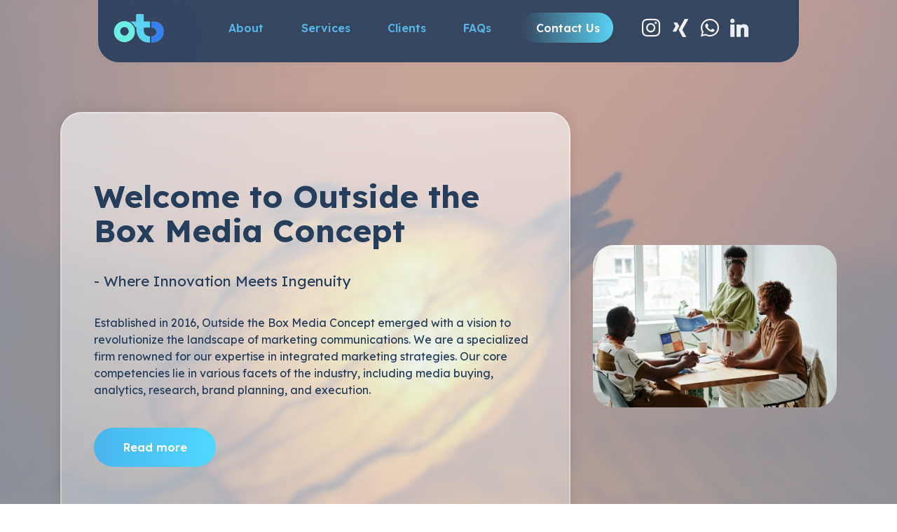

--- FILE ---
content_type: text/html
request_url: https://otbmediaconcept.com/g1035922.shtml
body_size: 40992
content:
<!DOCTYPE html>
<html  >
<head>
  <!-- Site made with Mobirise Website Builder v5.9.6, https://mobirise.com -->
  <meta charset="UTF-8">
  <meta http-equiv="X-UA-Compatible" content="IE=edge">
  <meta name="generator" content="Mobirise v5.9.6, mobirise.com">
  <meta name="viewport" content="width=device-width, initial-scale=1, minimum-scale=1">
  <link rel="shortcut icon" href="assets/images/otb-logo-sq-153x153.png" type="image/x-icon">
  <meta name="description" content="At Outside the Box Media, our mission is to be the catalyst for innovative and visionary projects that propel businesses across all industries towards unprecedented success. We are dedicated to ensuring that every project we undertake not only meets but exceeds the defined targets. Our commitment to spearheading unique and creative initiatives is what sets us apart.">
  
  
  <title>Outside the Box - Revolutionizing Media</title>
  <link rel="stylesheet" href="assets/web/assets/mobirise-icons2/mobirise2.css">
  <link rel="stylesheet" href="assets/Material-Design-Icons/css/material.css">
  <link rel="stylesheet" href="assets/icon54/style.css">
  <link rel="stylesheet" href="assets/icon54-v2/style.css">
  <link rel="stylesheet" href="assets/FontAwesome/css/font-awesome.css">
  <link rel="stylesheet" href="assets/simple-line-icons/simple-line-icons.css">
  <link rel="stylesheet" href="assets/bootstrap/css/bootstrap.min.css">
  <link rel="stylesheet" href="assets/bootstrap/css/bootstrap-grid.min.css">
  <link rel="stylesheet" href="assets/bootstrap/css/bootstrap-reboot.min.css">
  <link rel="stylesheet" href="assets/animatecss/animate.css">
  <link rel="stylesheet" href="assets/popup-overlay-plugin/style.css">
  <link rel="stylesheet" href="assets/smart-cart/minicart-theme.css">
  <link rel="stylesheet" href="assets/dropdown/css/style.css">
  <link rel="stylesheet" href="assets/socicon/css/styles.css">
  <link rel="stylesheet" href="assets/theme/css/style.css">
  <link rel="stylesheet" href="assets/recaptcha.css">
  <link rel="preload" href="https://fonts.googleapis.com/css?family=Lexend:100,200,300,400,500,600,700,800,900&display=swap" as="style" onload="this.onload=null;this.rel='stylesheet'">
  <noscript><link rel="stylesheet" href="https://fonts.googleapis.com/css?family=Lexend:100,200,300,400,500,600,700,800,900&display=swap"></noscript>
  <link rel="preload" as="style" href="assets/mobirise/css/mbr-additional.css"><link rel="stylesheet" href="assets/mobirise/css/mbr-additional.css" type="text/css">

  
  
  

<meta name="theme-color" content="#2780ff">
<link rel="manifest" href="manifest.json">
<script src="sw-connect.js"></script>
<meta name="apple-mobile-web-app-capable" content="yes">
<link rel="apple-touch-startup-image" media="(device-width: 320px) and (device-height: 568px) and (-webkit-device-pixel-ratio: 2) and (orientation: portrait)" href="assets/images/apple-launch-640x1136.png">
<link rel="apple-touch-startup-image" media="(device-width: 375px) and (device-height: 667px) and (-webkit-device-pixel-ratio: 2) and (orientation: portrait)" href="assets/images/apple-launch-750x1334.png">
<link rel="apple-touch-startup-image" media="(device-width: 414px) and (device-height: 736px) and (-webkit-device-pixel-ratio: 3) and (orientation: portrait)" href="assets/images/apple-launch-1242x2208.png">
<link rel="apple-touch-startup-image" media="(device-width: 375px) and (device-height: 812px) and (-webkit-device-pixel-ratio: 3) and (orientation: portrait)" href="assets/images/apple-launch-1125x2436.png">
<link rel="apple-touch-startup-image" media="(device-width: 768px) and (device-height: 1024px) and (-webkit-device-pixel-ratio: 2) and (orientation: portrait)" href="assets/images/apple-launch-1536x2048.png">
<link rel="apple-touch-startup-image" media="(device-width: 834px) and (device-height: 1112px) and (-webkit-device-pixel-ratio: 2) and (orientation: portrait)" href="assets/images/apple-launch-1668x2224.png">
<link rel="apple-touch-startup-image" media="(device-width: 1024px) and (device-height: 1366px) and (-webkit-device-pixel-ratio: 2) and (orientation: portrait)" href="assets/images/apple-launch-2048x2732.png">
<meta name="apple-mobile-web-app-status-bar-style" content="default">
<meta name="apple-mobile-web-app-title" content="OTB Media">
<link rel="apple-touch-icon" href="apple-touch-icon.png"></head>
<body>
  
  <section data-bs-version="5.1" class="menu cid-tXJrfnoBSB" once="menu" id="menu04-7">

    


    <nav class="navbar navbar-dropdown navbar-fixed-top navbar-expand-lg">
        <div class="navbar-brand">
            <span class="navbar-logo">
                <a href="index.html">
                    <img src="[data-uri]" alt="otb" style="height: 5.2rem;" loading="lazy" class="lazyload" data-src="assets/images/otb-logo-sq-153x153.webp">
                </a>
            </span>
            
        </div>
        <button class="navbar-toggler" type="button" data-toggle="collapse" data-bs-toggle="collapse" data-target="#navbarSupportedContent" data-bs-target="#navbarSupportedContent" aria-controls="navbarNavAltMarkup" aria-expanded="false" aria-label="Toggle navigation">
            <div class="hamburger">
                <span></span>
                <span></span>
                <span></span>
                <span></span>
            </div>
        </button>
        <div class="collapse navbar-collapse" id="navbarSupportedContent">
            <ul class="navbar-nav nav-dropdown" data-app-modern-menu="true"><li class="nav-item"><a class="nav-link link text-info text-primary display-4" href="index.html#about-us" aria-expanded="false">About</a></li>
                <li class="nav-item"><a class="nav-link link text-info text-primary display-4" href="index.html#services" aria-expanded="false">Services</a>
                    
                </li>

                <li class="nav-item"><a class="nav-link link text-info text-primary display-4" href="index.html#clients" aria-expanded="false">Clients</a></li>
                <li class="nav-item"><a class="nav-link link text-info text-primary display-4" href="index.html#faqs" aria-expanded="false">FAQs</a></li></ul>
            <div class="navbar-buttons px-2 mbr-section-btn"><a class="btn btn-sm btn-success display-4" href="index.html#Contact">Contact Us</a></div>

            <div class="icons-menu">
                
                    <a href="https://instagram.com/otbmediaconcept" target="_blank"><span class="p-2 mbr-iconfont socicon-instagram socicon" style="color: rgb(250, 250, 250); fill: rgb(250, 250, 250);"></span></a>
                
                <a href="https://twitter.com/otbmediaconcept" target="_blank">
                    <span class="p-2 mbr-iconfont socicon-xing socicon" style="color: rgb(250, 250, 250); fill: rgb(250, 250, 250);"></span>
                </a>
                <a href="https://wa.me/2348035419856">
                    <span class="p-2 mbr-iconfont socicon-whatsapp socicon" style="color: rgb(250, 250, 250); fill: rgb(250, 250, 250);"></span>
                </a>
                <a href="https://linkedin.com/company/otb-media-concept-ltd" target="_blank">
                    <span class="p-2 mbr-iconfont socicon-linkedin socicon" style="color: rgb(242, 246, 255); fill: rgb(242, 246, 255);"></span>
                </a>
                
                
            </div>

        </div>
    </nav>
</section>

<section data-bs-version="5.1" class="header2 cid-sz51CvBpkK" id="otbHome">
    
    <div class="mbr-overlay" style="opacity: 0.6; background-color: rgb(204, 229, 252);"></div>
    <div class="align-center container">
        <div class="row">
            <div class="col-12 align-left col-lg-8">
                <div class="card-wrapper">
                    <h1 class="mbr-section-title mbr-fonts-style mbr-white mb-4 display-2"><strong>Welcome to Outside the Box Media Concept</strong></h1>
                    <h2 class="mbr-section-subtitle mbr-fonts-style mbr-white mb-4 display-7">- Where Innovation Meets Ingenuity</h2>
                    <p class="mbr-text mbr-white mbr-fonts-style display-4">
                        Established in 2016, Outside the Box Media Concept emerged with a vision to revolutionize the landscape of marketing communications. We are a specialized firm renowned for our expertise in integrated marketing strategies. Our core competencies lie in various facets of the industry, including media buying, analytics, research, brand planning, and execution.</p>
                    <div class="mbr-section-btn mt-4"><a class="btn btn-lg btn-info display-4" href="index.html#about-us" style="
">Read more</a></div>
                </div>
            </div>
            <div class="col-md-12 col-lg-4 my-auto">

                <div class="image-wrapper">
                    <img src="[data-uri]" alt="Hero" loading="lazy" class="lazyload" data-src="assets/images/pexels-darlene-alderson-7971196-816x544.webp">

                </div>

            </div>
        </div>
    </div>
</section>

<section data-bs-version="5.1" class="article5 cid-sz528Lv0MU" id="about-us">
    
    
    <div class="align-center container">
        <div class="row">
            <div class="col-md-12 col-lg-5 my-auto">
                <div class="image-wrapper">
                    <img src="[data-uri]" alt="About Us" loading="lazy" class="lazyload" data-src="assets/images/pexels-christina-morillo-1181268-1036x692.webp">
                </div>
            </div>
            <div class="col-12 my-auto align-left col-lg-7">
                <div class="card-wrapper">
                    <h1 class="mbr-section-title mbr-fonts-style mbr-white mb-4 display-2"><strong>About Us</strong></h1>
                    
                    <div class="row">
                        <div class="col-lg-6">
                            <p class="mbr-text mbr-white mbr-fonts-style display-4">
                                At <strong><em>Outside the Box Media Concept,</em></strong> our mission is to be the catalyst for innovative and visionary projects that propel businesses across all industries towards unprecedented success. We are dedicated to ensuring that every project we undertake not only meets but exceeds the defined targets. Our commitment to spearheading unique and creative initiatives is what sets us apart.</p>
                        </div>
                        <div class="col-lg-6">
                            <p class="mbr-text mbr-white mbr-fonts-style display-4">Transparency forms the cornerstone of our operations. We believe in open communication, honesty, and accountability at every step of the way. Our commitment to our partners is unwavering - we are invested in their success as much as they are. We work tirelessly to ensure that our collaborative efforts result in not just achievements, but milestones that shape the future of businesses.
<br>
<br><br></p>
                        </div>
                    </div>
                    <div class="mbr-section-btn mt-4"><a class="btn btn-lg btn-primary display-4" href="index.html#services" style="
">Learn More</a></div>
                </div>
            </div>
        </div>
    </div>
</section>

<section data-bs-version="5.1" class="features2 cid-sz51Oyfrn1" id="services">
    

    
    <div class="container">

        <div class="col-12 col-lg-8 m-auto pb-5">
            
            <h5 class="mbr-section-subtitle mbr-fonts-style align-center mb-0 mt-2 display-2"><strong>Our Services</strong></h5>
        </div>

        <div class="row">
            <div class="card col-12 col-md-6 col-lg-4">
                <div class="card-wrapper">
                    <div class="card-box align-center">
                        <div class="iconfont-wrapper">
                            <span class="mbr-iconfont mdi-communication-chat"></span>
                        </div>
                        <h5 class="card-title mbr-fonts-style display-7"><strong>Integrated Marketing Communications</strong></h5>
                        <p class="card-text mbr-fonts-style display-4">Harness the power of a comprehensive marketing approach with our integrated solutions. From media buying to strategic analytics, research, brand planning, and execution, we offer a holistic suite of services designed to amplify your brand's reach and impact.</p>
                        <h6 class="card-link mbr-fonts-style display-4"><a href="https://wa.me/2348035419856" class="text-primary">Request a Chat</a></h6>

                    </div>
                </div>
            </div>
            <div class="card col-12 col-md-6 col-lg-4">
                <div class="card-wrapper">
                    <div class="card-box align-center">
                        <div class="iconfont-wrapper">
                            <span class="mbr-iconfont icon54-v1-windows-mediaplayer"></span>
                        </div>
                        <h5 class="card-title mbr-fonts-style display-7"><strong>Media Buying and Planning</strong></h5>
                        <p class="card-text mbr-fonts-style display-4">Our expertise in media buying and planning ensures that your brand reaches the right audience, at the right time, through the right channels. We employ data-driven strategies to maximize ROI and drive impactful campaigns.</p>
                        <h6 class="card-link mbr-fonts-style display-4"><a href="https://wa.me/2348035419856" class="text-primary">Request a Chat</a></h6>
                    </div>
                </div>
            </div>
            <div class="card col-12 col-md-6 col-lg-4">
                <div class="card-wrapper">
                    <div class="card-box align-center">
                        <div class="iconfont-wrapper">
                            <span class="mbr-iconfont icon54-v2-analitics"></span>
                        </div>
                        <h5 class="card-title mbr-fonts-style display-7"><strong>Strategic Analytics and Research</strong></h5>
                        <p class="card-text mbr-fonts-style display-4">Gain invaluable insights into market trends and consumer behavior through our strategic analytics and research services. Utilize data-driven decisions to refine your marketing strategies and stay ahead of the curve.</p>
                        <h6 class="card-link mbr-fonts-style display-4"><a href="https://wa.me/2348035419856" class="text-primary">Request a Chat</a></h6>
                        </div>
                </div>
            </div>
            <div class="card col-12 col-md-6 col-lg-4">
                <div class="card-wrapper">
                    <div class="card-box align-center">
                        <div class="iconfont-wrapper">
                            <span class="mbr-iconfont icon54-v1-digital-design"></span>
                        </div>
                        <h5 class="card-title mbr-fonts-style display-7"><strong>Digital Marketing Solutions</strong></h5>
                        <p class="card-text mbr-fonts-style display-4">Maximize your brand's online presence and drive tangible results with our comprehensive digital marketing solutions at Outside the Box Media. Our expertise spans various strategies and tactics tailored to elevate your brand in the ever-evolving digital landscape.</p>
                        <h6 class="card-link mbr-fonts-style display-4"><a href="https://wa.me/2348035419856" class="text-primary">Request a Chat</a></h6>
                          </div>
                </div>
            </div>
            <div class="card col-12 col-md-6 col-lg-4">
                <div class="card-wrapper">
                    <div class="card-box align-center">
                        <div class="iconfont-wrapper">
                            <span class="mbr-iconfont mobi-mbri-extension mobi-mbri"></span>
                        </div>
                        <h5 class="card-title mbr-fonts-style display-7"><strong>Creative Brand Planning and Execution</strong></h5>
                        <p class="card-text mbr-fonts-style display-4">Craft a compelling brand narrative and execute it seamlessly with our creative brand planning and execution services. From conceptualization to implementation, we bring your brand's vision to life.</p>
                        <h6 class="card-link mbr-fonts-style display-4"><a href="https://wa.me/2348035419856" class="text-primary">Request a Chat</a></h6>
                    </div>
                </div>
            </div>
        </div>
    </div>
</section>

<section data-bs-version="5.1" class="progress-bars2 cid-sz54WouORU" id="commitment">
    

    <div class="mbr-overlay" style="opacity: 0; background-color: rgb(255, 255, 255);">
    </div>
    <div class="container">
        <div class="row">
            <div class="progress_elements m-auto col-md-12 col-lg-10">
                <div class="card-wrapper">
                    <h3 class="section-content-subtitle pb-2 align-left mbr-fonts-style display-4">
                        PROGRESS</h3>
                    <h4 class="section-content-title pb-2 align-left mbr-fonts-style display-2"><strong>Our Commitment</strong></h4>
                    <p class="section-content-text align-left pb-4 mbr-fonts-style display-4">
                        Our commitment revolves around driving success through transparency, innovation, and collaboration. We prioritize understanding and fulfilling our partners' goals, utilizing innovative strategies to deliver tangible, results-driven solutions. By fostering collaborative relationships built on trust and creativity, we aim to revolutionize the media landscape, ensuring remarkable outcomes for all involved.</p>
                    <div class="progress1">
                        <div class="title-wrap">
                            <div class="progressbar-title mbr-fonts-style display-4">
                                <p>Client-Centric Approach<br>
                                </p>
                            </div>
                            <div class="progress_value mbr-fonts-style display-4">
                                <div class="progressbar-number">
                                </div>
                                <span>%</span>
                            </div>
                        </div>
                        <progress class="progress progress-primary " max="100" value="100">
                        </progress>
                    </div>

                    <div class="progress2 pt-4">
                        <div class="title-wrap">
                            <div class="progressbar-title mbr-fonts-style display-4">
                                <p>Innovation and Creativity<br></p>
                            </div>
                            <div class="progress_value mbr-fonts-style display-4">
                                <div class="progressbar-number">
                                </div>
                                <span>%</span>
                            </div>
                        </div>
                        <progress class="progress progress-primary" max="100" value="95">
                        </progress>
                    </div>

                    <div class="progress3 pt-4">
                        <div class="title-wrap">
                            <div class="progressbar-title mbr-fonts-style display-4">
                                <p>Results-Driven Solutions<br></p>
                            </div>
                            <div class="progress_value mbr-fonts-style display-4">
                                <div class="progressbar-number">
                                </div>
                                <span>%</span>
                            </div>
                        </div>
                        <progress class="progress progress-primary" max="100" value="97">
                        </progress>
                    </div>
                    <div class="progress4 pt-4">
                        <div class="title-wrap">
                            <div class="progressbar-title mbr-fonts-style display-4">
                                <p>Collaborative Partnership<br>
                                </p>
                            </div>
                            <div class="progress_value mbr-fonts-style display-4">
                                <div class="progressbar-number">
                                </div>
                                <span>%</span>
                            </div>
                        </div>
                        <progress class="progress progress-primary" max="100" value="100">
                        </progress>
                    </div>
                    
                </div>
            </div>
        </div>
    </div>
</section>

<section data-bs-version="5.1" class="clients1 cid-sz52hQ3MIW" id="clients">
    
    
    <div class="images-container container">
        <div class="mbr-section-head">
            <h3 class="mbr-section-title mbr-fonts-style align-center mb-2 display-2">
                Our Clients</h3>
            

        </div>
        <div class="row justify-content-center mt-4">
            <div class="col-md-4">
                <div class="card-wrapper">
                    <img src="[data-uri]" alt="" loading="lazy" class="lazyload" data-src="assets/images/1-300x300.webp">
                </div>
            </div>
            <div class="col-md-4">
                <div class="card-wrapper">
                    <img src="[data-uri]" alt="" loading="lazy" class="lazyload" data-src="assets/images/4-1-300x300.webp">
                </div>
            </div>
            <div class="col-md-4">
                <div class="card-wrapper">
                    <img src="[data-uri]" alt="" loading="lazy" class="lazyload" data-src="assets/images/3-1-300x300.webp">
                </div>
            </div>
            <div class="col-md-4">
                <div class="card-wrapper">
                    <img src="[data-uri]" alt="" loading="lazy" class="lazyload" data-src="assets/images/1-1-300x300.webp">
                </div>
            </div>
            <div class="col-md-4">
                <div class="card-wrapper">
                    <img src="[data-uri]" alt="" loading="lazy" class="lazyload" data-src="assets/images/3-300x300.webp">
                </div>
            </div>
            <div class="col-md-4">
                <div class="card-wrapper">
                    <img src="[data-uri]" alt="" loading="lazy" class="lazyload" data-src="assets/images/2-1-300x300.webp">
                </div>
            </div>
            <div class="col-md-4">
                <div class="card-wrapper">
                    <img src="[data-uri]" alt="Adidas" loading="lazy" class="lazyload" data-src="assets/images/download-300x180.webp">
                </div>
            </div>

        </div>
    </div>
</section>

<section data-bs-version="5.1" class="accordion2 cid-sz54YLvblQ" id="faqs">
    
    
    <div class="container">
        <div class="row justify-content-center">
            <div class="col-md-12 col-12 col-lg-6">
                <h2 class="mbr-fonts-style mbr-section-title pb-3 mb-1 mbr-white mbr-semibold align-left display-2"><strong>Frequently
                    </strong>
                    <div><strong>Asked Questions</strong></div>
                </h2>
                
                <div class="content-block">
                    <div class="accordion-content">
                        <div id="bootstrap-accordion_6" class="panel-group accordionStyles accordion " role="tablist" aria-multiselectable="true">
                            <div class="card">
                                <div class="card-header" role="tab" id="headingOne">
                                    <a role="button" class="collapsed panel-title" data-toggle="collapse" data-bs-toggle="collapse" data-core="" href="#collapse1_6" aria-expanded="false" aria-controls="collapse1">
                                        <h4 class="mbr-fonts-style header-text mbr-white mbr-semibold display-4">What sets Outside the Box Media Concept apart from other marketing agencies?</h4>
                                        <span class="sign mbr-iconfont mobi-mbri-plus inactive"></span>
                                    </a>
                                </div>
                                <div id="collapse1_6" class="panel-collapse noScroll collapse" role="tabpanel" aria-labelledby="headingOne" data-parent="#accordion" data-bs-parent="#bootstrap-accordion_6">
                                    <div class="panel-body pt-4">
                                        <p class="mbr-fonts-style panel-text mbr-text mbr-white mb-3 mbr-regular display-4">
                                            At Outside the Box Media Concept, we stand out due to our comprehensive approach to integrated marketing communications. We specialize in various core competencies, including media buying, analytics, research, brand planning, and execution. Our commitment to transparency, innovation, and collaborative partnerships ensures that we deliver unique, visionary, and results-driven solutions to our clients.</p>
                                    </div>
                                </div>
                            </div>
                            <div class="card">
                                <div class="card-header" role="tab" id="headingTwo">
                                    <a role="button" class="collapsed panel-title" data-toggle="collapse" data-bs-toggle="collapse" data-core="" href="#collapse2_6" aria-expanded="false" aria-controls="collapse2">
                                        <h4 class="mbr-fonts-style header-text mbr-white mbr-semibold display-4">How does Outside the Box Media Concept ensure the success of its clients' projects?</h4>
                                        <span class="sign mbr-iconfont mobi-mbri-plus inactive"></span>
                                    </a>
                                </div>
                                <div id="collapse2_6" class="panel-collapse noScroll collapse" role="tabpanel" aria-labelledby="headingTwo" data-parent="#accordion" data-bs-parent="#bootstrap-accordion_6">
                                    <div class="panel-body pt-4">
                                        <p class="mbr-fonts-style panel-text mbr-text mbr-white mb-3 mbr-regular display-4">
                                            We prioritize understanding our clients' unique needs and objectives. By leveraging our expertise and employing innovative strategies, we tailor our approach to each project. Our transparent communication, data-driven decisions, and a client-centric focus enable us to exceed targets and deliver impactful results for our partners.</p>
                                    </div>
                                </div>
                            </div>
                            <div class="card">
                                <div class="card-header" role="tab" id="headingThree">
                                    <a role="button" class="collapsed panel-title" data-toggle="collapse" data-bs-toggle="collapse" data-core="" href="#collapse3_6" aria-expanded="false" aria-controls="collapse3">
                                        <h4 class="mbr-fonts-style header-text mbr-white mbr-semibold display-4">Can Outside the Box Media Concept assist in reaching specific target audiences?</h4>
                                        <span class="sign mbr-iconfont mobi-mbri-plus inactive"></span>
                                    </a>
                                </div>
                                <div id="collapse3_6" class="panel-collapse noScroll collapse" role="tabpanel" aria-labelledby="headingThree" data-parent="#accordion" data-bs-parent="#bootstrap-accordion_6">
                                    <div class="panel-body pt-4">
                                        <p class="mbr-fonts-style panel-text mbr-text mbr-white mb-3 mbr-regular display-4">
                                            Absolutely. Our proficiency in media buying and planning is designed to help brands reach their intended audience effectively. We utilize data-driven insights to identify the right channels, optimize campaigns, and ensure that your message resonates with your target audience, maximizing ROI and impact.</p>
                                    </div>
                                </div>
                            </div>
                            <div class="card">
                                <div class="card-header" role="tab" id="headingFour">
                                    <a role="button" class="collapsed panel-title" data-toggle="collapse" data-bs-toggle="collapse" data-core="" href="#collapse4_6" aria-expanded="false" aria-controls="collapse4">
                                        <h4 class="mbr-fonts-style header-text mbr-white mbr-semibold display-4">How does Outside the Box Media Concept approach collaboration with clients?</h4>
                                        <span class="sign mbr-iconfont mobi-mbri-plus inactive"></span>
                                    </a>
                                </div>
                                <div id="collapse4_6" class="panel-collapse noScroll collapse" role="tabpanel" aria-labelledby="headingFour" data-parent="#accordion" data-bs-parent="#bootstrap-accordion_6">
                                    <div class="panel-body pt-4">
                                        <p class="mbr-fonts-style panel-text mbr-text mbr-white mb-3 mbr-regular display-4">
                                            Collaboration forms the cornerstone of our partnerships. We believe in open communication, fostering a collaborative environment where ideas are exchanged freely. Our team works hand-in-hand with clients, embracing their input and feedback throughout the process, ensuring that together, we achieve exceptional results and drive business success.</p>
                                    </div>
                                </div>
                            </div>
                            
                            
                        </div>
                    </div>
                </div>
            </div>
            <div class="col-md-12 col-lg-6 text-elements my-auto md-pb">
                <div class="image-wrapper">
                    <img src="[data-uri]" alt="OTB" loading="lazy" class="lazyload" data-src="assets/images/employee-of-the-month-1080x1080.webp">
                </div>
            </div>
        </div>
    </div>
</section>

<section data-bs-version="5.1" class="contacts6 cid-sz52o0Z0ww" id="say-hello">
    
    
    <div class="align-center container">
        <div class="row justify-content-center">
            <div class="col-12 align-left col-lg-10">
                <div class="card-wrapper">
                    <h1 class="mbr-section-title mbr-fonts-style mbr-white mb-3 display-4">HAVE A NEW PROJECT IN MIND?</h1>
                    <h2 class="mbr-section-subtitle mbr-fonts-style mbr-white mb-4 display-1"><strong>
                            Say Hello</strong></h2>
                    <p class="mbr-text mbr-white mbr-fonts-style display-7">
                        <a href="#" class="text-primary">info@otbmediaconcept.com</a>
                    </p>
                    
                </div>
            </div>
        </div>
    </div>
</section>

<section data-bs-version="5.1" class="map1 cid-tXJxv5fXLQ" id="contacts01-8">
    
    
    <div class="container">
        
        <div class="google-map"><iframe frameborder="0" style="border:0" src="https://www.google.com/maps/embed/v1/place?key=AIzaSyDbnCmnHmtigIYiD8jIfeHQv7gW2ANhHD4&amp;q=27 Olanrewaju St, Oregun, Ikeja 101233, Lagos" allowfullscreen="" loading="lazy" class="lazyload"></iframe></div>
    </div>
</section>

<section data-bs-version="5.1" class="form1 cid-tXJn6oc720" id="Contact">
    
    <div class="mbr-overlay"></div>
    <div class="container">
        <div class="row">
            <div class="col-lg-10 mx-auto" data-form-type="formoid">
                <!--Formbuilder Form-->
                <form action="https://mobirise.eu/" method="POST" class="mbr-form form-with-styler" data-form-title="Form Name"><input type="hidden" name="email" data-form-email="true" value="u+wzuYe5m3Mj6HH++TATRkcR9+CxjB2CZQgrnVueESDh2q+8nAxpTR40z5siDC4cBJw5xHptCfVGows2tobOmng5qIEsentox+WtUlrrrdJI8VIqQuHEjfuWEh9qgNA+.QukMBcaGXZzc8lO3OJqqYBdV0q9TeZbuIMl2uUqMEhuRvh/38U/qLXrPs1UO8F21APZ5bT7BD/gA/WGFcGtLUUQFCJWGdhhBJeyEcaiYS+Mi4kdXaVOlLPQhCzSNQvo2">
                    <div class="row">
                        <div hidden="hidden" data-form-alert="" class="alert alert-success col-12">Thanks for filling out the form! We will revert as soon as possible.</div>
                        <div hidden="hidden" data-form-alert-danger="" class="alert alert-danger col-12">Oops...! some
                            problem!</div>
                    </div>
                    <div class="dragArea row">
                        <div class="col-lg-12 col-md-12 col-sm-12">
                            <h4 class="mbr-fonts-style display-5">Contact Us</h4>
                        </div>
                        <div class="col-lg-6 col-md-12 col-sm-12 form-group mb-3" data-for="name">
                            <input type="text" name="name" placeholder="Name" data-form-field="name" class="form-control display-7" value="" id="name-Contact">
                        </div>
                        <div data-for="email" class="col-lg-6 col-md-12 col-sm-12 form-group mb-3">
                            <input type="email" name="email" placeholder="Email" data-form-field="email" class="form-control display-7" value="" id="email-Contact">
                        </div>
                        <div data-for="subject" class="col-lg-6 col-md-12 col-sm-12 form-group mb-3">
                            <input type="text" name="subject" placeholder="Subject" data-form-field="subject" class="form-control display-7" value="" id="subject-Contact">
                        </div>
                        
                        <div data-for="message" class="col-lg-12 col-md-12 col-sm-12 form-group mb-3">
                            <textarea name="message" placeholder="Message" data-form-field="message" class="form-control display-7" id="message-Contact"></textarea>
                        </div>
                        <div class="col-auto"><button type="submit" class="btn btn-primary display-4">Send your message</button></div>
                    </div>
                </form>
                <!--Formbuilder Form-->
            </div>
        </div>
    </div>
</section>

<section data-bs-version="5.1" class="footer1 cid-sz52xzhH9a" once="footers" id="footer">

    
    
    <div class="container">
        <div class="row mbr-white">
            <div class="col-12 col-md-6 col-lg-6">
                <div class="wrapper">
                    <h5 class="mbr-section-subtitle mbr-fonts-style mb-2 display-7">
                        <strong>About Us</strong>
                    </h5>
                    <p class="mbr-text mbr-fonts-style mb-4 display-4">
                        At Outside the Box Media Concept, our mission is to be the catalyst for innovative and visionary projects that propel businesses across all industries towards unprecedented success.
                    </p>
                    <h5 class="mbr-section-subtitle mbr-fonts-style mb-3 display-7">
                        <strong>Social</strong>
                    </h5>
                    <div class="social-row display-7">
                        <div class="soc-item">
                            <a href="https://instagram.com/otbmediaconcept" target="_blank">
                                <span class="mbr-iconfont sli-social-instagram"></span>
                            </a>
                        </div>
                        <div class="soc-item">
                            <a href="https://twitter.com/otbmediaconcept" target="_blank">
                                <span class="mbr-iconfont fa-xing-square fa"></span>
                            </a>
                        </div>
                        <div class="soc-item">
                            <a href="https://wa.me/2348035419856">
                                <span class="mbr-iconfont socicon-whatsapp socicon"></span>
                            </a>
                        </div>
                        <div class="soc-item">
                            <a href="https://linkedin.com/company/otb-media-concept-ltd" target="_blank">
                                <span class="mbr-iconfont socicon-linkedin socicon"></span>
                            </a>
                        </div>
                    </div>
                </div>
            </div>
            <div class="col-12 col-md-6 col-lg-2">
                <h5 class="mbr-section-subtitle mbr-fonts-style mb-2 display-7">
                    <strong>OTB</strong></h5>
                <ul class="list mbr-fonts-style display-4">
                    <li class="mbr-text item-wrap"><a href="index.html#about-us" class="text-primary">About</a>
</li><li class="mbr-text item-wrap"><a href="index.html#services" class="text-primary">Our Services</a></li>
                    <li class="mbr-text item-wrap"><br></li>
                </ul>
            </div>
            <div class="col-12 col-md-6 col-lg-2">
                <h5 class="mbr-section-subtitle mbr-fonts-style mb-2 display-7">Support</h5>
                <ul class="list mbr-fonts-style display-4">

                    <li class="mbr-text item-wrap"><a href="index.html#contact-form" class="text-primary">Contacts</a>
</li><li class="mbr-text item-wrap"><a href="index.html#faqs" class="text-primary" style="font-size: 1rem;">Help</a><br></li>
                    <li class="mbr-text item-wrap"><br></li>
                </ul>
            </div>
            <div class="col-12 col-md-6 col-lg-2">
                <h5 class="mbr-section-subtitle mbr-fonts-style mb-2 display-7"></h5>
                <ul class="list mbr-fonts-style display-4">
                    <li class="mbr-text item-wrap"><br></li>
                </ul>
            </div>

            <div class="col-12 mt-4">
                <p class="mbr-text mb-0 mbr-fonts-style copyright align-center display-4">
                    © Copyright 2023 <a href="index.html" class="text-primary">Outside the Box Media Concept</a> - All Rights Reserved
                </p>
            </div>
        </div>
    </div>
</section>


<script src="assets/bootstrap/js/bootstrap.bundle.min.js"></script>
  <script src="assets/smoothscroll/smooth-scroll.js"></script>
  <script src="assets/ytplayer/index.js"></script>
  <script src="assets/smart-cart/minicart.js"></script>
  <script src="assets/smart-cart/minicart-customizer.js"></script>
  <script src="assets/dropdown/js/navbar-dropdown.js"></script>
  <script src="assets/mbr-switch-arrow/mbr-switch-arrow.js"></script>
  <script src="assets/theme/js/script.js"></script>
  <script src="assets/formoid.min.js"></script>
  
  
  
 <div id="scrollToTop" class="scrollToTop mbr-arrow-up"><a style="text-align: center;"><i class="mbr-arrow-up-icon mbr-arrow-up-icon-cm cm-icon cm-icon-smallarrow-up"></i></a></div>
    <input name="animation" type="hidden">
  
<script>"use strict";if("loading"in HTMLImageElement.prototype){document.querySelectorAll('img[loading="lazy"]').forEach(e=>{e.src=e.dataset.src;if(e.getAttribute("style")){e.setAttribute("data-temp-style",e.getAttribute("style"))};if(e.getAttribute("data-aspectratio")){e.style.paddingTop=100*e.getAttribute("data-aspectratio")+"%";e.style.height=0;}e.onload=function(){if(e.getAttribute("data-temp-style")){e.setAttribute("style", e.getAttribute("data-temp-style"))}else{e.removeAttribute("style")};e.removeAttribute("data-temp-style")}})}else{const e=document.createElement("script");e.src="https://cdnjs.cloudflare.com/ajax/libs/lazysizes/5.1.2/lazysizes.min.js";document.body.appendChild(e)}</script>
</body>
</html>

--- FILE ---
content_type: text/html
request_url: https://otbmediaconcept.com/assets/smart-cart/minicart-customizer.js
body_size: 40992
content:
<!DOCTYPE html>
<html  >
<head>
  <!-- Site made with Mobirise Website Builder v5.9.6, https://mobirise.com -->
  <meta charset="UTF-8">
  <meta http-equiv="X-UA-Compatible" content="IE=edge">
  <meta name="generator" content="Mobirise v5.9.6, mobirise.com">
  <meta name="viewport" content="width=device-width, initial-scale=1, minimum-scale=1">
  <link rel="shortcut icon" href="assets/images/otb-logo-sq-153x153.png" type="image/x-icon">
  <meta name="description" content="At Outside the Box Media, our mission is to be the catalyst for innovative and visionary projects that propel businesses across all industries towards unprecedented success. We are dedicated to ensuring that every project we undertake not only meets but exceeds the defined targets. Our commitment to spearheading unique and creative initiatives is what sets us apart.">
  
  
  <title>Outside the Box - Revolutionizing Media</title>
  <link rel="stylesheet" href="assets/web/assets/mobirise-icons2/mobirise2.css">
  <link rel="stylesheet" href="assets/Material-Design-Icons/css/material.css">
  <link rel="stylesheet" href="assets/icon54/style.css">
  <link rel="stylesheet" href="assets/icon54-v2/style.css">
  <link rel="stylesheet" href="assets/FontAwesome/css/font-awesome.css">
  <link rel="stylesheet" href="assets/simple-line-icons/simple-line-icons.css">
  <link rel="stylesheet" href="assets/bootstrap/css/bootstrap.min.css">
  <link rel="stylesheet" href="assets/bootstrap/css/bootstrap-grid.min.css">
  <link rel="stylesheet" href="assets/bootstrap/css/bootstrap-reboot.min.css">
  <link rel="stylesheet" href="assets/animatecss/animate.css">
  <link rel="stylesheet" href="assets/popup-overlay-plugin/style.css">
  <link rel="stylesheet" href="assets/smart-cart/minicart-theme.css">
  <link rel="stylesheet" href="assets/dropdown/css/style.css">
  <link rel="stylesheet" href="assets/socicon/css/styles.css">
  <link rel="stylesheet" href="assets/theme/css/style.css">
  <link rel="stylesheet" href="assets/recaptcha.css">
  <link rel="preload" href="https://fonts.googleapis.com/css?family=Lexend:100,200,300,400,500,600,700,800,900&display=swap" as="style" onload="this.onload=null;this.rel='stylesheet'">
  <noscript><link rel="stylesheet" href="https://fonts.googleapis.com/css?family=Lexend:100,200,300,400,500,600,700,800,900&display=swap"></noscript>
  <link rel="preload" as="style" href="assets/mobirise/css/mbr-additional.css"><link rel="stylesheet" href="assets/mobirise/css/mbr-additional.css" type="text/css">

  
  
  

<meta name="theme-color" content="#2780ff">
<link rel="manifest" href="manifest.json">
<script src="sw-connect.js"></script>
<meta name="apple-mobile-web-app-capable" content="yes">
<link rel="apple-touch-startup-image" media="(device-width: 320px) and (device-height: 568px) and (-webkit-device-pixel-ratio: 2) and (orientation: portrait)" href="assets/images/apple-launch-640x1136.png">
<link rel="apple-touch-startup-image" media="(device-width: 375px) and (device-height: 667px) and (-webkit-device-pixel-ratio: 2) and (orientation: portrait)" href="assets/images/apple-launch-750x1334.png">
<link rel="apple-touch-startup-image" media="(device-width: 414px) and (device-height: 736px) and (-webkit-device-pixel-ratio: 3) and (orientation: portrait)" href="assets/images/apple-launch-1242x2208.png">
<link rel="apple-touch-startup-image" media="(device-width: 375px) and (device-height: 812px) and (-webkit-device-pixel-ratio: 3) and (orientation: portrait)" href="assets/images/apple-launch-1125x2436.png">
<link rel="apple-touch-startup-image" media="(device-width: 768px) and (device-height: 1024px) and (-webkit-device-pixel-ratio: 2) and (orientation: portrait)" href="assets/images/apple-launch-1536x2048.png">
<link rel="apple-touch-startup-image" media="(device-width: 834px) and (device-height: 1112px) and (-webkit-device-pixel-ratio: 2) and (orientation: portrait)" href="assets/images/apple-launch-1668x2224.png">
<link rel="apple-touch-startup-image" media="(device-width: 1024px) and (device-height: 1366px) and (-webkit-device-pixel-ratio: 2) and (orientation: portrait)" href="assets/images/apple-launch-2048x2732.png">
<meta name="apple-mobile-web-app-status-bar-style" content="default">
<meta name="apple-mobile-web-app-title" content="OTB Media">
<link rel="apple-touch-icon" href="apple-touch-icon.png"></head>
<body>
  
  <section data-bs-version="5.1" class="menu cid-tXJrfnoBSB" once="menu" id="menu04-7">

    


    <nav class="navbar navbar-dropdown navbar-fixed-top navbar-expand-lg">
        <div class="navbar-brand">
            <span class="navbar-logo">
                <a href="index.html">
                    <img src="[data-uri]" alt="otb" style="height: 5.2rem;" loading="lazy" class="lazyload" data-src="assets/images/otb-logo-sq-153x153.webp">
                </a>
            </span>
            
        </div>
        <button class="navbar-toggler" type="button" data-toggle="collapse" data-bs-toggle="collapse" data-target="#navbarSupportedContent" data-bs-target="#navbarSupportedContent" aria-controls="navbarNavAltMarkup" aria-expanded="false" aria-label="Toggle navigation">
            <div class="hamburger">
                <span></span>
                <span></span>
                <span></span>
                <span></span>
            </div>
        </button>
        <div class="collapse navbar-collapse" id="navbarSupportedContent">
            <ul class="navbar-nav nav-dropdown" data-app-modern-menu="true"><li class="nav-item"><a class="nav-link link text-info text-primary display-4" href="index.html#about-us" aria-expanded="false">About</a></li>
                <li class="nav-item"><a class="nav-link link text-info text-primary display-4" href="index.html#services" aria-expanded="false">Services</a>
                    
                </li>

                <li class="nav-item"><a class="nav-link link text-info text-primary display-4" href="index.html#clients" aria-expanded="false">Clients</a></li>
                <li class="nav-item"><a class="nav-link link text-info text-primary display-4" href="index.html#faqs" aria-expanded="false">FAQs</a></li></ul>
            <div class="navbar-buttons px-2 mbr-section-btn"><a class="btn btn-sm btn-success display-4" href="index.html#Contact">Contact Us</a></div>

            <div class="icons-menu">
                
                    <a href="https://instagram.com/otbmediaconcept" target="_blank"><span class="p-2 mbr-iconfont socicon-instagram socicon" style="color: rgb(250, 250, 250); fill: rgb(250, 250, 250);"></span></a>
                
                <a href="https://twitter.com/otbmediaconcept" target="_blank">
                    <span class="p-2 mbr-iconfont socicon-xing socicon" style="color: rgb(250, 250, 250); fill: rgb(250, 250, 250);"></span>
                </a>
                <a href="https://wa.me/2348035419856">
                    <span class="p-2 mbr-iconfont socicon-whatsapp socicon" style="color: rgb(250, 250, 250); fill: rgb(250, 250, 250);"></span>
                </a>
                <a href="https://linkedin.com/company/otb-media-concept-ltd" target="_blank">
                    <span class="p-2 mbr-iconfont socicon-linkedin socicon" style="color: rgb(242, 246, 255); fill: rgb(242, 246, 255);"></span>
                </a>
                
                
            </div>

        </div>
    </nav>
</section>

<section data-bs-version="5.1" class="header2 cid-sz51CvBpkK" id="otbHome">
    
    <div class="mbr-overlay" style="opacity: 0.6; background-color: rgb(204, 229, 252);"></div>
    <div class="align-center container">
        <div class="row">
            <div class="col-12 align-left col-lg-8">
                <div class="card-wrapper">
                    <h1 class="mbr-section-title mbr-fonts-style mbr-white mb-4 display-2"><strong>Welcome to Outside the Box Media Concept</strong></h1>
                    <h2 class="mbr-section-subtitle mbr-fonts-style mbr-white mb-4 display-7">- Where Innovation Meets Ingenuity</h2>
                    <p class="mbr-text mbr-white mbr-fonts-style display-4">
                        Established in 2016, Outside the Box Media Concept emerged with a vision to revolutionize the landscape of marketing communications. We are a specialized firm renowned for our expertise in integrated marketing strategies. Our core competencies lie in various facets of the industry, including media buying, analytics, research, brand planning, and execution.</p>
                    <div class="mbr-section-btn mt-4"><a class="btn btn-lg btn-info display-4" href="index.html#about-us" style="
">Read more</a></div>
                </div>
            </div>
            <div class="col-md-12 col-lg-4 my-auto">

                <div class="image-wrapper">
                    <img src="[data-uri]" alt="Hero" loading="lazy" class="lazyload" data-src="assets/images/pexels-darlene-alderson-7971196-816x544.webp">

                </div>

            </div>
        </div>
    </div>
</section>

<section data-bs-version="5.1" class="article5 cid-sz528Lv0MU" id="about-us">
    
    
    <div class="align-center container">
        <div class="row">
            <div class="col-md-12 col-lg-5 my-auto">
                <div class="image-wrapper">
                    <img src="[data-uri]" alt="About Us" loading="lazy" class="lazyload" data-src="assets/images/pexels-christina-morillo-1181268-1036x692.webp">
                </div>
            </div>
            <div class="col-12 my-auto align-left col-lg-7">
                <div class="card-wrapper">
                    <h1 class="mbr-section-title mbr-fonts-style mbr-white mb-4 display-2"><strong>About Us</strong></h1>
                    
                    <div class="row">
                        <div class="col-lg-6">
                            <p class="mbr-text mbr-white mbr-fonts-style display-4">
                                At <strong><em>Outside the Box Media Concept,</em></strong> our mission is to be the catalyst for innovative and visionary projects that propel businesses across all industries towards unprecedented success. We are dedicated to ensuring that every project we undertake not only meets but exceeds the defined targets. Our commitment to spearheading unique and creative initiatives is what sets us apart.</p>
                        </div>
                        <div class="col-lg-6">
                            <p class="mbr-text mbr-white mbr-fonts-style display-4">Transparency forms the cornerstone of our operations. We believe in open communication, honesty, and accountability at every step of the way. Our commitment to our partners is unwavering - we are invested in their success as much as they are. We work tirelessly to ensure that our collaborative efforts result in not just achievements, but milestones that shape the future of businesses.
<br>
<br><br></p>
                        </div>
                    </div>
                    <div class="mbr-section-btn mt-4"><a class="btn btn-lg btn-primary display-4" href="index.html#services" style="
">Learn More</a></div>
                </div>
            </div>
        </div>
    </div>
</section>

<section data-bs-version="5.1" class="features2 cid-sz51Oyfrn1" id="services">
    

    
    <div class="container">

        <div class="col-12 col-lg-8 m-auto pb-5">
            
            <h5 class="mbr-section-subtitle mbr-fonts-style align-center mb-0 mt-2 display-2"><strong>Our Services</strong></h5>
        </div>

        <div class="row">
            <div class="card col-12 col-md-6 col-lg-4">
                <div class="card-wrapper">
                    <div class="card-box align-center">
                        <div class="iconfont-wrapper">
                            <span class="mbr-iconfont mdi-communication-chat"></span>
                        </div>
                        <h5 class="card-title mbr-fonts-style display-7"><strong>Integrated Marketing Communications</strong></h5>
                        <p class="card-text mbr-fonts-style display-4">Harness the power of a comprehensive marketing approach with our integrated solutions. From media buying to strategic analytics, research, brand planning, and execution, we offer a holistic suite of services designed to amplify your brand's reach and impact.</p>
                        <h6 class="card-link mbr-fonts-style display-4"><a href="https://wa.me/2348035419856" class="text-primary">Request a Chat</a></h6>

                    </div>
                </div>
            </div>
            <div class="card col-12 col-md-6 col-lg-4">
                <div class="card-wrapper">
                    <div class="card-box align-center">
                        <div class="iconfont-wrapper">
                            <span class="mbr-iconfont icon54-v1-windows-mediaplayer"></span>
                        </div>
                        <h5 class="card-title mbr-fonts-style display-7"><strong>Media Buying and Planning</strong></h5>
                        <p class="card-text mbr-fonts-style display-4">Our expertise in media buying and planning ensures that your brand reaches the right audience, at the right time, through the right channels. We employ data-driven strategies to maximize ROI and drive impactful campaigns.</p>
                        <h6 class="card-link mbr-fonts-style display-4"><a href="https://wa.me/2348035419856" class="text-primary">Request a Chat</a></h6>
                    </div>
                </div>
            </div>
            <div class="card col-12 col-md-6 col-lg-4">
                <div class="card-wrapper">
                    <div class="card-box align-center">
                        <div class="iconfont-wrapper">
                            <span class="mbr-iconfont icon54-v2-analitics"></span>
                        </div>
                        <h5 class="card-title mbr-fonts-style display-7"><strong>Strategic Analytics and Research</strong></h5>
                        <p class="card-text mbr-fonts-style display-4">Gain invaluable insights into market trends and consumer behavior through our strategic analytics and research services. Utilize data-driven decisions to refine your marketing strategies and stay ahead of the curve.</p>
                        <h6 class="card-link mbr-fonts-style display-4"><a href="https://wa.me/2348035419856" class="text-primary">Request a Chat</a></h6>
                        </div>
                </div>
            </div>
            <div class="card col-12 col-md-6 col-lg-4">
                <div class="card-wrapper">
                    <div class="card-box align-center">
                        <div class="iconfont-wrapper">
                            <span class="mbr-iconfont icon54-v1-digital-design"></span>
                        </div>
                        <h5 class="card-title mbr-fonts-style display-7"><strong>Digital Marketing Solutions</strong></h5>
                        <p class="card-text mbr-fonts-style display-4">Maximize your brand's online presence and drive tangible results with our comprehensive digital marketing solutions at Outside the Box Media. Our expertise spans various strategies and tactics tailored to elevate your brand in the ever-evolving digital landscape.</p>
                        <h6 class="card-link mbr-fonts-style display-4"><a href="https://wa.me/2348035419856" class="text-primary">Request a Chat</a></h6>
                          </div>
                </div>
            </div>
            <div class="card col-12 col-md-6 col-lg-4">
                <div class="card-wrapper">
                    <div class="card-box align-center">
                        <div class="iconfont-wrapper">
                            <span class="mbr-iconfont mobi-mbri-extension mobi-mbri"></span>
                        </div>
                        <h5 class="card-title mbr-fonts-style display-7"><strong>Creative Brand Planning and Execution</strong></h5>
                        <p class="card-text mbr-fonts-style display-4">Craft a compelling brand narrative and execute it seamlessly with our creative brand planning and execution services. From conceptualization to implementation, we bring your brand's vision to life.</p>
                        <h6 class="card-link mbr-fonts-style display-4"><a href="https://wa.me/2348035419856" class="text-primary">Request a Chat</a></h6>
                    </div>
                </div>
            </div>
        </div>
    </div>
</section>

<section data-bs-version="5.1" class="progress-bars2 cid-sz54WouORU" id="commitment">
    

    <div class="mbr-overlay" style="opacity: 0; background-color: rgb(255, 255, 255);">
    </div>
    <div class="container">
        <div class="row">
            <div class="progress_elements m-auto col-md-12 col-lg-10">
                <div class="card-wrapper">
                    <h3 class="section-content-subtitle pb-2 align-left mbr-fonts-style display-4">
                        PROGRESS</h3>
                    <h4 class="section-content-title pb-2 align-left mbr-fonts-style display-2"><strong>Our Commitment</strong></h4>
                    <p class="section-content-text align-left pb-4 mbr-fonts-style display-4">
                        Our commitment revolves around driving success through transparency, innovation, and collaboration. We prioritize understanding and fulfilling our partners' goals, utilizing innovative strategies to deliver tangible, results-driven solutions. By fostering collaborative relationships built on trust and creativity, we aim to revolutionize the media landscape, ensuring remarkable outcomes for all involved.</p>
                    <div class="progress1">
                        <div class="title-wrap">
                            <div class="progressbar-title mbr-fonts-style display-4">
                                <p>Client-Centric Approach<br>
                                </p>
                            </div>
                            <div class="progress_value mbr-fonts-style display-4">
                                <div class="progressbar-number">
                                </div>
                                <span>%</span>
                            </div>
                        </div>
                        <progress class="progress progress-primary " max="100" value="100">
                        </progress>
                    </div>

                    <div class="progress2 pt-4">
                        <div class="title-wrap">
                            <div class="progressbar-title mbr-fonts-style display-4">
                                <p>Innovation and Creativity<br></p>
                            </div>
                            <div class="progress_value mbr-fonts-style display-4">
                                <div class="progressbar-number">
                                </div>
                                <span>%</span>
                            </div>
                        </div>
                        <progress class="progress progress-primary" max="100" value="95">
                        </progress>
                    </div>

                    <div class="progress3 pt-4">
                        <div class="title-wrap">
                            <div class="progressbar-title mbr-fonts-style display-4">
                                <p>Results-Driven Solutions<br></p>
                            </div>
                            <div class="progress_value mbr-fonts-style display-4">
                                <div class="progressbar-number">
                                </div>
                                <span>%</span>
                            </div>
                        </div>
                        <progress class="progress progress-primary" max="100" value="97">
                        </progress>
                    </div>
                    <div class="progress4 pt-4">
                        <div class="title-wrap">
                            <div class="progressbar-title mbr-fonts-style display-4">
                                <p>Collaborative Partnership<br>
                                </p>
                            </div>
                            <div class="progress_value mbr-fonts-style display-4">
                                <div class="progressbar-number">
                                </div>
                                <span>%</span>
                            </div>
                        </div>
                        <progress class="progress progress-primary" max="100" value="100">
                        </progress>
                    </div>
                    
                </div>
            </div>
        </div>
    </div>
</section>

<section data-bs-version="5.1" class="clients1 cid-sz52hQ3MIW" id="clients">
    
    
    <div class="images-container container">
        <div class="mbr-section-head">
            <h3 class="mbr-section-title mbr-fonts-style align-center mb-2 display-2">
                Our Clients</h3>
            

        </div>
        <div class="row justify-content-center mt-4">
            <div class="col-md-4">
                <div class="card-wrapper">
                    <img src="[data-uri]" alt="" loading="lazy" class="lazyload" data-src="assets/images/1-300x300.webp">
                </div>
            </div>
            <div class="col-md-4">
                <div class="card-wrapper">
                    <img src="[data-uri]" alt="" loading="lazy" class="lazyload" data-src="assets/images/4-1-300x300.webp">
                </div>
            </div>
            <div class="col-md-4">
                <div class="card-wrapper">
                    <img src="[data-uri]" alt="" loading="lazy" class="lazyload" data-src="assets/images/3-1-300x300.webp">
                </div>
            </div>
            <div class="col-md-4">
                <div class="card-wrapper">
                    <img src="[data-uri]" alt="" loading="lazy" class="lazyload" data-src="assets/images/1-1-300x300.webp">
                </div>
            </div>
            <div class="col-md-4">
                <div class="card-wrapper">
                    <img src="[data-uri]" alt="" loading="lazy" class="lazyload" data-src="assets/images/3-300x300.webp">
                </div>
            </div>
            <div class="col-md-4">
                <div class="card-wrapper">
                    <img src="[data-uri]" alt="" loading="lazy" class="lazyload" data-src="assets/images/2-1-300x300.webp">
                </div>
            </div>
            <div class="col-md-4">
                <div class="card-wrapper">
                    <img src="[data-uri]" alt="Adidas" loading="lazy" class="lazyload" data-src="assets/images/download-300x180.webp">
                </div>
            </div>

        </div>
    </div>
</section>

<section data-bs-version="5.1" class="accordion2 cid-sz54YLvblQ" id="faqs">
    
    
    <div class="container">
        <div class="row justify-content-center">
            <div class="col-md-12 col-12 col-lg-6">
                <h2 class="mbr-fonts-style mbr-section-title pb-3 mb-1 mbr-white mbr-semibold align-left display-2"><strong>Frequently
                    </strong>
                    <div><strong>Asked Questions</strong></div>
                </h2>
                
                <div class="content-block">
                    <div class="accordion-content">
                        <div id="bootstrap-accordion_6" class="panel-group accordionStyles accordion " role="tablist" aria-multiselectable="true">
                            <div class="card">
                                <div class="card-header" role="tab" id="headingOne">
                                    <a role="button" class="collapsed panel-title" data-toggle="collapse" data-bs-toggle="collapse" data-core="" href="#collapse1_6" aria-expanded="false" aria-controls="collapse1">
                                        <h4 class="mbr-fonts-style header-text mbr-white mbr-semibold display-4">What sets Outside the Box Media Concept apart from other marketing agencies?</h4>
                                        <span class="sign mbr-iconfont mobi-mbri-plus inactive"></span>
                                    </a>
                                </div>
                                <div id="collapse1_6" class="panel-collapse noScroll collapse" role="tabpanel" aria-labelledby="headingOne" data-parent="#accordion" data-bs-parent="#bootstrap-accordion_6">
                                    <div class="panel-body pt-4">
                                        <p class="mbr-fonts-style panel-text mbr-text mbr-white mb-3 mbr-regular display-4">
                                            At Outside the Box Media Concept, we stand out due to our comprehensive approach to integrated marketing communications. We specialize in various core competencies, including media buying, analytics, research, brand planning, and execution. Our commitment to transparency, innovation, and collaborative partnerships ensures that we deliver unique, visionary, and results-driven solutions to our clients.</p>
                                    </div>
                                </div>
                            </div>
                            <div class="card">
                                <div class="card-header" role="tab" id="headingTwo">
                                    <a role="button" class="collapsed panel-title" data-toggle="collapse" data-bs-toggle="collapse" data-core="" href="#collapse2_6" aria-expanded="false" aria-controls="collapse2">
                                        <h4 class="mbr-fonts-style header-text mbr-white mbr-semibold display-4">How does Outside the Box Media Concept ensure the success of its clients' projects?</h4>
                                        <span class="sign mbr-iconfont mobi-mbri-plus inactive"></span>
                                    </a>
                                </div>
                                <div id="collapse2_6" class="panel-collapse noScroll collapse" role="tabpanel" aria-labelledby="headingTwo" data-parent="#accordion" data-bs-parent="#bootstrap-accordion_6">
                                    <div class="panel-body pt-4">
                                        <p class="mbr-fonts-style panel-text mbr-text mbr-white mb-3 mbr-regular display-4">
                                            We prioritize understanding our clients' unique needs and objectives. By leveraging our expertise and employing innovative strategies, we tailor our approach to each project. Our transparent communication, data-driven decisions, and a client-centric focus enable us to exceed targets and deliver impactful results for our partners.</p>
                                    </div>
                                </div>
                            </div>
                            <div class="card">
                                <div class="card-header" role="tab" id="headingThree">
                                    <a role="button" class="collapsed panel-title" data-toggle="collapse" data-bs-toggle="collapse" data-core="" href="#collapse3_6" aria-expanded="false" aria-controls="collapse3">
                                        <h4 class="mbr-fonts-style header-text mbr-white mbr-semibold display-4">Can Outside the Box Media Concept assist in reaching specific target audiences?</h4>
                                        <span class="sign mbr-iconfont mobi-mbri-plus inactive"></span>
                                    </a>
                                </div>
                                <div id="collapse3_6" class="panel-collapse noScroll collapse" role="tabpanel" aria-labelledby="headingThree" data-parent="#accordion" data-bs-parent="#bootstrap-accordion_6">
                                    <div class="panel-body pt-4">
                                        <p class="mbr-fonts-style panel-text mbr-text mbr-white mb-3 mbr-regular display-4">
                                            Absolutely. Our proficiency in media buying and planning is designed to help brands reach their intended audience effectively. We utilize data-driven insights to identify the right channels, optimize campaigns, and ensure that your message resonates with your target audience, maximizing ROI and impact.</p>
                                    </div>
                                </div>
                            </div>
                            <div class="card">
                                <div class="card-header" role="tab" id="headingFour">
                                    <a role="button" class="collapsed panel-title" data-toggle="collapse" data-bs-toggle="collapse" data-core="" href="#collapse4_6" aria-expanded="false" aria-controls="collapse4">
                                        <h4 class="mbr-fonts-style header-text mbr-white mbr-semibold display-4">How does Outside the Box Media Concept approach collaboration with clients?</h4>
                                        <span class="sign mbr-iconfont mobi-mbri-plus inactive"></span>
                                    </a>
                                </div>
                                <div id="collapse4_6" class="panel-collapse noScroll collapse" role="tabpanel" aria-labelledby="headingFour" data-parent="#accordion" data-bs-parent="#bootstrap-accordion_6">
                                    <div class="panel-body pt-4">
                                        <p class="mbr-fonts-style panel-text mbr-text mbr-white mb-3 mbr-regular display-4">
                                            Collaboration forms the cornerstone of our partnerships. We believe in open communication, fostering a collaborative environment where ideas are exchanged freely. Our team works hand-in-hand with clients, embracing their input and feedback throughout the process, ensuring that together, we achieve exceptional results and drive business success.</p>
                                    </div>
                                </div>
                            </div>
                            
                            
                        </div>
                    </div>
                </div>
            </div>
            <div class="col-md-12 col-lg-6 text-elements my-auto md-pb">
                <div class="image-wrapper">
                    <img src="[data-uri]" alt="OTB" loading="lazy" class="lazyload" data-src="assets/images/employee-of-the-month-1080x1080.webp">
                </div>
            </div>
        </div>
    </div>
</section>

<section data-bs-version="5.1" class="contacts6 cid-sz52o0Z0ww" id="say-hello">
    
    
    <div class="align-center container">
        <div class="row justify-content-center">
            <div class="col-12 align-left col-lg-10">
                <div class="card-wrapper">
                    <h1 class="mbr-section-title mbr-fonts-style mbr-white mb-3 display-4">HAVE A NEW PROJECT IN MIND?</h1>
                    <h2 class="mbr-section-subtitle mbr-fonts-style mbr-white mb-4 display-1"><strong>
                            Say Hello</strong></h2>
                    <p class="mbr-text mbr-white mbr-fonts-style display-7">
                        <a href="#" class="text-primary">info@otbmediaconcept.com</a>
                    </p>
                    
                </div>
            </div>
        </div>
    </div>
</section>

<section data-bs-version="5.1" class="map1 cid-tXJxv5fXLQ" id="contacts01-8">
    
    
    <div class="container">
        
        <div class="google-map"><iframe frameborder="0" style="border:0" src="https://www.google.com/maps/embed/v1/place?key=AIzaSyDbnCmnHmtigIYiD8jIfeHQv7gW2ANhHD4&amp;q=27 Olanrewaju St, Oregun, Ikeja 101233, Lagos" allowfullscreen="" loading="lazy" class="lazyload"></iframe></div>
    </div>
</section>

<section data-bs-version="5.1" class="form1 cid-tXJn6oc720" id="Contact">
    
    <div class="mbr-overlay"></div>
    <div class="container">
        <div class="row">
            <div class="col-lg-10 mx-auto" data-form-type="formoid">
                <!--Formbuilder Form-->
                <form action="https://mobirise.eu/" method="POST" class="mbr-form form-with-styler" data-form-title="Form Name"><input type="hidden" name="email" data-form-email="true" value="u+wzuYe5m3Mj6HH++TATRkcR9+CxjB2CZQgrnVueESDh2q+8nAxpTR40z5siDC4cBJw5xHptCfVGows2tobOmng5qIEsentox+WtUlrrrdJI8VIqQuHEjfuWEh9qgNA+.QukMBcaGXZzc8lO3OJqqYBdV0q9TeZbuIMl2uUqMEhuRvh/38U/qLXrPs1UO8F21APZ5bT7BD/gA/WGFcGtLUUQFCJWGdhhBJeyEcaiYS+Mi4kdXaVOlLPQhCzSNQvo2">
                    <div class="row">
                        <div hidden="hidden" data-form-alert="" class="alert alert-success col-12">Thanks for filling out the form! We will revert as soon as possible.</div>
                        <div hidden="hidden" data-form-alert-danger="" class="alert alert-danger col-12">Oops...! some
                            problem!</div>
                    </div>
                    <div class="dragArea row">
                        <div class="col-lg-12 col-md-12 col-sm-12">
                            <h4 class="mbr-fonts-style display-5">Contact Us</h4>
                        </div>
                        <div class="col-lg-6 col-md-12 col-sm-12 form-group mb-3" data-for="name">
                            <input type="text" name="name" placeholder="Name" data-form-field="name" class="form-control display-7" value="" id="name-Contact">
                        </div>
                        <div data-for="email" class="col-lg-6 col-md-12 col-sm-12 form-group mb-3">
                            <input type="email" name="email" placeholder="Email" data-form-field="email" class="form-control display-7" value="" id="email-Contact">
                        </div>
                        <div data-for="subject" class="col-lg-6 col-md-12 col-sm-12 form-group mb-3">
                            <input type="text" name="subject" placeholder="Subject" data-form-field="subject" class="form-control display-7" value="" id="subject-Contact">
                        </div>
                        
                        <div data-for="message" class="col-lg-12 col-md-12 col-sm-12 form-group mb-3">
                            <textarea name="message" placeholder="Message" data-form-field="message" class="form-control display-7" id="message-Contact"></textarea>
                        </div>
                        <div class="col-auto"><button type="submit" class="btn btn-primary display-4">Send your message</button></div>
                    </div>
                </form>
                <!--Formbuilder Form-->
            </div>
        </div>
    </div>
</section>

<section data-bs-version="5.1" class="footer1 cid-sz52xzhH9a" once="footers" id="footer">

    
    
    <div class="container">
        <div class="row mbr-white">
            <div class="col-12 col-md-6 col-lg-6">
                <div class="wrapper">
                    <h5 class="mbr-section-subtitle mbr-fonts-style mb-2 display-7">
                        <strong>About Us</strong>
                    </h5>
                    <p class="mbr-text mbr-fonts-style mb-4 display-4">
                        At Outside the Box Media Concept, our mission is to be the catalyst for innovative and visionary projects that propel businesses across all industries towards unprecedented success.
                    </p>
                    <h5 class="mbr-section-subtitle mbr-fonts-style mb-3 display-7">
                        <strong>Social</strong>
                    </h5>
                    <div class="social-row display-7">
                        <div class="soc-item">
                            <a href="https://instagram.com/otbmediaconcept" target="_blank">
                                <span class="mbr-iconfont sli-social-instagram"></span>
                            </a>
                        </div>
                        <div class="soc-item">
                            <a href="https://twitter.com/otbmediaconcept" target="_blank">
                                <span class="mbr-iconfont fa-xing-square fa"></span>
                            </a>
                        </div>
                        <div class="soc-item">
                            <a href="https://wa.me/2348035419856">
                                <span class="mbr-iconfont socicon-whatsapp socicon"></span>
                            </a>
                        </div>
                        <div class="soc-item">
                            <a href="https://linkedin.com/company/otb-media-concept-ltd" target="_blank">
                                <span class="mbr-iconfont socicon-linkedin socicon"></span>
                            </a>
                        </div>
                    </div>
                </div>
            </div>
            <div class="col-12 col-md-6 col-lg-2">
                <h5 class="mbr-section-subtitle mbr-fonts-style mb-2 display-7">
                    <strong>OTB</strong></h5>
                <ul class="list mbr-fonts-style display-4">
                    <li class="mbr-text item-wrap"><a href="index.html#about-us" class="text-primary">About</a>
</li><li class="mbr-text item-wrap"><a href="index.html#services" class="text-primary">Our Services</a></li>
                    <li class="mbr-text item-wrap"><br></li>
                </ul>
            </div>
            <div class="col-12 col-md-6 col-lg-2">
                <h5 class="mbr-section-subtitle mbr-fonts-style mb-2 display-7">Support</h5>
                <ul class="list mbr-fonts-style display-4">

                    <li class="mbr-text item-wrap"><a href="index.html#contact-form" class="text-primary">Contacts</a>
</li><li class="mbr-text item-wrap"><a href="index.html#faqs" class="text-primary" style="font-size: 1rem;">Help</a><br></li>
                    <li class="mbr-text item-wrap"><br></li>
                </ul>
            </div>
            <div class="col-12 col-md-6 col-lg-2">
                <h5 class="mbr-section-subtitle mbr-fonts-style mb-2 display-7"></h5>
                <ul class="list mbr-fonts-style display-4">
                    <li class="mbr-text item-wrap"><br></li>
                </ul>
            </div>

            <div class="col-12 mt-4">
                <p class="mbr-text mb-0 mbr-fonts-style copyright align-center display-4">
                    © Copyright 2023 <a href="index.html" class="text-primary">Outside the Box Media Concept</a> - All Rights Reserved
                </p>
            </div>
        </div>
    </div>
</section>


<script src="assets/bootstrap/js/bootstrap.bundle.min.js"></script>
  <script src="assets/smoothscroll/smooth-scroll.js"></script>
  <script src="assets/ytplayer/index.js"></script>
  <script src="assets/smart-cart/minicart.js"></script>
  <script src="assets/smart-cart/minicart-customizer.js"></script>
  <script src="assets/dropdown/js/navbar-dropdown.js"></script>
  <script src="assets/mbr-switch-arrow/mbr-switch-arrow.js"></script>
  <script src="assets/theme/js/script.js"></script>
  <script src="assets/formoid.min.js"></script>
  
  
  
 <div id="scrollToTop" class="scrollToTop mbr-arrow-up"><a style="text-align: center;"><i class="mbr-arrow-up-icon mbr-arrow-up-icon-cm cm-icon cm-icon-smallarrow-up"></i></a></div>
    <input name="animation" type="hidden">
  
<script>"use strict";if("loading"in HTMLImageElement.prototype){document.querySelectorAll('img[loading="lazy"]').forEach(e=>{e.src=e.dataset.src;if(e.getAttribute("style")){e.setAttribute("data-temp-style",e.getAttribute("style"))};if(e.getAttribute("data-aspectratio")){e.style.paddingTop=100*e.getAttribute("data-aspectratio")+"%";e.style.height=0;}e.onload=function(){if(e.getAttribute("data-temp-style")){e.setAttribute("style", e.getAttribute("data-temp-style"))}else{e.removeAttribute("style")};e.removeAttribute("data-temp-style")}})}else{const e=document.createElement("script");e.src="https://cdnjs.cloudflare.com/ajax/libs/lazysizes/5.1.2/lazysizes.min.js";document.body.appendChild(e)}</script>
</body>
</html>

--- FILE ---
content_type: text/css
request_url: https://otbmediaconcept.com/assets/mobirise/css/mbr-additional.css
body_size: 42564
content:
.btn {
  border-width: 2px;
}
body {
  font-family: 'Lexend', sans-serif;
}
.display-1 {
  font-family: 'Lexend', sans-serif;
  font-size: 4.4rem;
  line-height: 1.1;
}
.display-1 > .mbr-iconfont {
  font-size: 5.5rem;
}
.display-2 {
  font-family: 'Lexend', sans-serif;
  font-size: 2.8rem;
  line-height: 1.1;
}
.display-2 > .mbr-iconfont {
  font-size: 3.5rem;
}
.display-4 {
  font-family: 'Lexend', sans-serif;
  font-size: 1rem;
  line-height: 1.5;
}
.display-4 > .mbr-iconfont {
  font-size: 1.25rem;
}
.display-5 {
  font-family: 'Lexend', sans-serif;
  font-size: 1.8rem;
  line-height: 1.5;
}
.display-5 > .mbr-iconfont {
  font-size: 2.25rem;
}
.display-7 {
  font-family: 'Lexend', sans-serif;
  font-size: 1.3rem;
  line-height: 1.5;
}
.display-7 > .mbr-iconfont {
  font-size: 1.625rem;
}
/* ---- Fluid typography for mobile devices ---- */
/* 1.4 - font scale ratio ( bootstrap == 1.42857 ) */
/* 100vw - current viewport width */
/* (48 - 20)  48 == 48rem == 768px, 20 == 20rem == 320px(minimal supported viewport) */
/* 0.65 - min scale variable, may vary */
@media (max-width: 992px) {
  .display-1 {
    font-size: 3.52rem;
  }
}
@media (max-width: 768px) {
  .display-1 {
    font-size: 3.08rem;
    font-size: calc( 2.19rem + (4.4 - 2.19) * ((100vw - 20rem) / (48 - 20)));
    line-height: calc( 1.1 * (2.19rem + (4.4 - 2.19) * ((100vw - 20rem) / (48 - 20))));
  }
  .display-2 {
    font-size: 2.24rem;
    font-size: calc( 1.63rem + (2.8 - 1.63) * ((100vw - 20rem) / (48 - 20)));
    line-height: calc( 1.3 * (1.63rem + (2.8 - 1.63) * ((100vw - 20rem) / (48 - 20))));
  }
  .display-4 {
    font-size: 0.8rem;
    font-size: calc( 1rem + (1 - 1) * ((100vw - 20rem) / (48 - 20)));
    line-height: calc( 1.4 * (1rem + (1 - 1) * ((100vw - 20rem) / (48 - 20))));
  }
  .display-5 {
    font-size: 1.44rem;
    font-size: calc( 1.28rem + (1.8 - 1.28) * ((100vw - 20rem) / (48 - 20)));
    line-height: calc( 1.4 * (1.28rem + (1.8 - 1.28) * ((100vw - 20rem) / (48 - 20))));
  }
  .display-7 {
    font-size: 1.04rem;
    font-size: calc( 1.105rem + (1.3 - 1.105) * ((100vw - 20rem) / (48 - 20)));
    line-height: calc( 1.4 * (1.105rem + (1.3 - 1.105) * ((100vw - 20rem) / (48 - 20))));
  }
}
/* Buttons */
.btn {
  padding: 0.6rem 1.2rem;
  border-radius: 4px;
}
.btn-sm {
  padding: 0.6rem 1.2rem;
  border-radius: 4px;
}
.btn-md {
  padding: 0.6rem 1.2rem;
  border-radius: 4px;
}
.btn-lg {
  padding: 1rem 2.6rem;
  border-radius: 4px;
}
.bg-primary {
  background-color: #2780ff !important;
}
.bg-success {
  background-color: #263d5a !important;
}
.bg-info {
  background-color: #47b5ed !important;
}
.bg-warning {
  background-color: #ffe161 !important;
}
.bg-danger {
  background-color: #ff9966 !important;
}
.btn-primary {
  background-color: #2780ff !important;
  background: linear-gradient(90deg, #2780ff 0%, #4ed8ff 100%);
  border: none;
  transition: all 0.3s;
}
.btn-primary,
.btn-primary:active {
  background-color: #2780ff;
  color: #ffffff !important;
}
.btn-primary:hover,
.btn-primary:focus,
.btn-primary.focus,
.btn-primary.active {
  color: #ffffff !important;
  background-color: #0055cf;
}
.btn-primary.disabled,
.btn-primary:disabled {
  color: #ffffff !important;
  background-color: #0055cf;
}
.btn-primary:hover {
  transform: translateY(-3px);
}
.btn-secondary {
  background-color: #4ed8ff !important;
  background: linear-gradient(90deg, #4ed8ff 0%, #4ed8ff 100%);
  border: none;
  transition: all 0.3s;
}
.btn-secondary,
.btn-secondary:active {
  background-color: #4ed8ff;
  color: #ffffff !important;
}
.btn-secondary:hover,
.btn-secondary:focus,
.btn-secondary.focus,
.btn-secondary.active {
  color: #ffffff !important;
  background-color: #00c0f6;
}
.btn-secondary.disabled,
.btn-secondary:disabled {
  color: #ffffff !important;
  background-color: #00c0f6;
}
.btn-secondary:hover {
  transform: translateY(-3px);
}
.btn-info {
  background-color: #47b5ed !important;
  background: linear-gradient(90deg, #47b5ed 0%, #4ed8ff 100%);
  border: none;
  transition: all 0.3s;
}
.btn-info,
.btn-info:active {
  background-color: #47b5ed;
  color: #ffffff !important;
}
.btn-info:hover,
.btn-info:focus,
.btn-info.focus,
.btn-info.active {
  color: #ffffff !important;
  background-color: #148cca;
}
.btn-info.disabled,
.btn-info:disabled {
  color: #ffffff !important;
  background-color: #148cca;
}
.btn-info:hover {
  transform: translateY(-3px);
}
.btn-success {
  background-color: #263d5a !important;
  background: linear-gradient(90deg, #263d5a 0%, #4ed8ff 100%);
  border: none;
  transition: all 0.3s;
}
.btn-success,
.btn-success:active {
  background-color: #263d5a;
  color: #ffffff !important;
}
.btn-success:hover,
.btn-success:focus,
.btn-success.focus,
.btn-success.active {
  color: #ffffff !important;
  background-color: #0c141d;
}
.btn-success.disabled,
.btn-success:disabled {
  color: #ffffff !important;
  background-color: #0c141d;
}
.btn-success:hover {
  transform: translateY(-3px);
}
.btn-warning {
  background-color: #ffe161 !important;
  background: linear-gradient(90deg, #ffe161 0%, #4ed8ff 100%);
  border: none;
  transition: all 0.3s;
}
.btn-warning,
.btn-warning:active {
  background-color: #ffe161;
  color: #614f00 !important;
}
.btn-warning:hover,
.btn-warning:focus,
.btn-warning.focus,
.btn-warning.active {
  color: #0a0800 !important;
  background-color: #ffd10a;
}
.btn-warning.disabled,
.btn-warning:disabled {
  color: #614f00 !important;
  background-color: #ffd10a;
}
.btn-warning:hover {
  transform: translateY(-3px);
}
.btn-danger {
  background-color: #ff9966 !important;
  background: linear-gradient(90deg, #ff9966 0%, #4ed8ff 100%);
  border: none;
  transition: all 0.3s;
}
.btn-danger,
.btn-danger:active {
  background-color: #ff9966;
  color: #ffffff !important;
}
.btn-danger:hover,
.btn-danger:focus,
.btn-danger.focus,
.btn-danger.active {
  color: #ffffff !important;
  background-color: #ff5f0f;
}
.btn-danger.disabled,
.btn-danger:disabled {
  color: #ffffff !important;
  background-color: #ff5f0f;
}
.btn-danger:hover {
  transform: translateY(-3px);
}
.btn-white {
  background-color: #fafafa !important;
  background: linear-gradient(90deg, #fafafa 0%, #4ed8ff 100%);
  border: none;
  transition: all 0.3s;
}
.btn-white,
.btn-white:active {
  background-color: #fafafa;
  color: #7a7a7a !important;
}
.btn-white:hover,
.btn-white:focus,
.btn-white.focus,
.btn-white.active {
  color: #4f4f4f !important;
  background-color: #cfcfcf;
}
.btn-white.disabled,
.btn-white:disabled {
  color: #7a7a7a !important;
  background-color: #cfcfcf;
}
.btn-white:hover {
  transform: translateY(-3px);
}
.btn-black {
  background-color: #232323 !important;
  background: linear-gradient(90deg, #232323 0%, #4ed8ff 100%);
  border: none;
  transition: all 0.3s;
}
.btn-black,
.btn-black:active {
  background-color: #232323;
  color: #ffffff !important;
}
.btn-black:hover,
.btn-black:focus,
.btn-black.focus,
.btn-black.active {
  color: #ffffff !important;
  background-color: #000000;
}
.btn-black.disabled,
.btn-black:disabled {
  color: #ffffff !important;
  background-color: #000000;
}
.btn-black:hover {
  transform: translateY(-3px);
}
.btn-primary-outline,
.btn-primary-outline:active {
  background-color: transparent !important;
  border-color: #2780ff;
  color: #2780ff;
}
.btn-primary-outline:hover,
.btn-primary-outline:focus,
.btn-primary-outline.focus,
.btn-primary-outline.active {
  color: #0055cf !important;
  background-color: transparent!important;
  border-color: #0055cf !important;
  box-shadow: none!important;
}
.btn-primary-outline.disabled,
.btn-primary-outline:disabled {
  color: #ffffff !important;
  background-color: #2780ff !important;
  border-color: #2780ff !important;
}
.btn-secondary-outline,
.btn-secondary-outline:active {
  background-color: transparent !important;
  border-color: #4ed8ff;
  color: #4ed8ff;
}
.btn-secondary-outline:hover,
.btn-secondary-outline:focus,
.btn-secondary-outline.focus,
.btn-secondary-outline.active {
  color: #00c0f6 !important;
  background-color: transparent!important;
  border-color: #00c0f6 !important;
  box-shadow: none!important;
}
.btn-secondary-outline.disabled,
.btn-secondary-outline:disabled {
  color: #ffffff !important;
  background-color: #4ed8ff !important;
  border-color: #4ed8ff !important;
}
.btn-info-outline,
.btn-info-outline:active {
  background-color: transparent !important;
  border-color: #47b5ed;
  color: #47b5ed;
}
.btn-info-outline:hover,
.btn-info-outline:focus,
.btn-info-outline.focus,
.btn-info-outline.active {
  color: #148cca !important;
  background-color: transparent!important;
  border-color: #148cca !important;
  box-shadow: none!important;
}
.btn-info-outline.disabled,
.btn-info-outline:disabled {
  color: #ffffff !important;
  background-color: #47b5ed !important;
  border-color: #47b5ed !important;
}
.btn-success-outline,
.btn-success-outline:active {
  background-color: transparent !important;
  border-color: #263d5a;
  color: #263d5a;
}
.btn-success-outline:hover,
.btn-success-outline:focus,
.btn-success-outline.focus,
.btn-success-outline.active {
  color: #0c141d !important;
  background-color: transparent!important;
  border-color: #0c141d !important;
  box-shadow: none!important;
}
.btn-success-outline.disabled,
.btn-success-outline:disabled {
  color: #ffffff !important;
  background-color: #263d5a !important;
  border-color: #263d5a !important;
}
.btn-warning-outline,
.btn-warning-outline:active {
  background-color: transparent !important;
  border-color: #ffe161;
  color: #ffe161;
}
.btn-warning-outline:hover,
.btn-warning-outline:focus,
.btn-warning-outline.focus,
.btn-warning-outline.active {
  color: #ffd10a !important;
  background-color: transparent!important;
  border-color: #ffd10a !important;
  box-shadow: none!important;
}
.btn-warning-outline.disabled,
.btn-warning-outline:disabled {
  color: #614f00 !important;
  background-color: #ffe161 !important;
  border-color: #ffe161 !important;
}
.btn-danger-outline,
.btn-danger-outline:active {
  background-color: transparent !important;
  border-color: #ff9966;
  color: #ff9966;
}
.btn-danger-outline:hover,
.btn-danger-outline:focus,
.btn-danger-outline.focus,
.btn-danger-outline.active {
  color: #ff5f0f !important;
  background-color: transparent!important;
  border-color: #ff5f0f !important;
  box-shadow: none!important;
}
.btn-danger-outline.disabled,
.btn-danger-outline:disabled {
  color: #ffffff !important;
  background-color: #ff9966 !important;
  border-color: #ff9966 !important;
}
.btn-black-outline,
.btn-black-outline:active {
  background-color: transparent !important;
  border-color: #232323;
  color: #232323;
}
.btn-black-outline:hover,
.btn-black-outline:focus,
.btn-black-outline.focus,
.btn-black-outline.active {
  color: #000000 !important;
  background-color: transparent!important;
  border-color: #000000 !important;
  box-shadow: none!important;
}
.btn-black-outline.disabled,
.btn-black-outline:disabled {
  color: #ffffff !important;
  background-color: #232323 !important;
  border-color: #232323 !important;
}
.btn-white-outline,
.btn-white-outline:active {
  background-color: transparent !important;
  border-color: #fafafa;
  color: #fafafa;
}
.btn-white-outline:hover,
.btn-white-outline:focus,
.btn-white-outline.focus,
.btn-white-outline.active {
  color: #cfcfcf !important;
  background-color: transparent!important;
  border-color: #cfcfcf !important;
  box-shadow: none!important;
}
.btn-white-outline.disabled,
.btn-white-outline:disabled {
  color: #7a7a7a !important;
  background-color: #fafafa !important;
  border-color: #fafafa !important;
}
.text-primary {
  color: #2780ff !important;
}
.text-secondary {
  color: #4ed8ff !important;
}
.text-success {
  color: #263d5a !important;
}
.text-info {
  color: #47b5ed !important;
}
.text-warning {
  color: #ffe161 !important;
}
.text-danger {
  color: #ff9966 !important;
}
.text-white {
  color: #fafafa !important;
}
.text-black {
  color: #232323 !important;
}
a.text-primary:hover,
a.text-primary:focus,
a.text-primary.active {
  color: #004fc0 !important;
}
a.text-secondary:hover,
a.text-secondary:focus,
a.text-secondary.active {
  color: #00b4e7 !important;
}
a.text-success:hover,
a.text-success:focus,
a.text-success.active {
  color: #080c12 !important;
}
a.text-info:hover,
a.text-info:focus,
a.text-info.active {
  color: #1283bc !important;
}
a.text-warning:hover,
a.text-warning:focus,
a.text-warning.active {
  color: #facb00 !important;
}
a.text-danger:hover,
a.text-danger:focus,
a.text-danger.active {
  color: #ff5500 !important;
}
a.text-white:hover,
a.text-white:focus,
a.text-white.active {
  color: #fafafa !important;
}
a.text-black:hover,
a.text-black:focus,
a.text-black.active {
  color: #000000 !important;
}
a[class*="text-"]:not(.nav-link):not(.dropdown-item):not([role]):not(.navbar-caption) {
  transition: 0.2s;
  position: relative;
  background-image: linear-gradient(currentColor 50%, currentColor 50%);
  background-size: 10000px 2px;
  background-repeat: no-repeat;
  background-position: 0 1.2em;
}
.nav-tabs .nav-link.active {
  color: #2780ff;
}
.nav-tabs .nav-link:not(.active) {
  color: #232323;
}
.alert-success {
  background-color: #70c770;
}
.alert-info {
  background-color: #47b5ed;
}
.alert-warning {
  background-color: #ffe161;
}
.alert-danger {
  background-color: #ff9966;
}
.mbr-section-btn a.btn:not(.btn-form) {
  border-radius: 100px;
}
.mbr-gallery-filter li a {
  border-radius: 100px !important;
}
.mbr-gallery-filter li.active .btn {
  background-color: #2780ff;
  border-color: #2780ff;
  color: #ffffff;
}
.mbr-gallery-filter li.active .btn:focus {
  box-shadow: none;
}
.nav-tabs .nav-link {
  border-radius: 100px !important;
}
a,
a:hover {
  color: #2780ff;
}
.mbr-plan-header.bg-primary .mbr-plan-subtitle,
.mbr-plan-header.bg-primary .mbr-plan-price-desc {
  color: #f3f8ff;
}
.mbr-plan-header.bg-success .mbr-plan-subtitle,
.mbr-plan-header.bg-success .mbr-plan-price-desc {
  color: #4c7ab3;
}
.mbr-plan-header.bg-info .mbr-plan-subtitle,
.mbr-plan-header.bg-info .mbr-plan-price-desc {
  color: #ffffff;
}
.mbr-plan-header.bg-warning .mbr-plan-subtitle,
.mbr-plan-header.bg-warning .mbr-plan-price-desc {
  color: #ffffff;
}
.mbr-plan-header.bg-danger .mbr-plan-subtitle,
.mbr-plan-header.bg-danger .mbr-plan-price-desc {
  color: #ffffff;
}
/* Scroll to top button*/
#scrollToTop a {
  border-radius: 100px;
}
.form-control {
  font-family: 'Lexend', sans-serif;
  font-size: 1rem;
  line-height: 1.5;
  font-weight: 400;
}
.form-control > .mbr-iconfont {
  font-size: 1.25rem;
}
.form-control:hover,
.form-control:focus {
  box-shadow: rgba(0, 0, 0, 0.07) 0px 1px 1px 0px, rgba(0, 0, 0, 0.07) 0px 1px 3px 0px, rgba(0, 0, 0, 0.03) 0px 0px 0px 1px;
  border-color: #2780ff !important;
}
.form-control:-webkit-input-placeholder {
  font-family: 'Lexend', sans-serif;
  font-size: 1rem;
  line-height: 1.5;
  font-weight: 400;
}
.form-control:-webkit-input-placeholder > .mbr-iconfont {
  font-size: 1.25rem;
}
blockquote {
  border-color: #2780ff;
}
/* Forms */
.mbr-form .input-group-btn a.btn {
  border-radius: 100px !important;
}
.mbr-form .input-group-btn a.btn:hover {
  box-shadow: 0 10px 40px 0 rgba(0, 0, 0, 0.2);
}
.mbr-form .input-group-btn button[type="submit"] {
  border-radius: 100px !important;
  padding: 1rem 3rem;
}
.mbr-form .input-group-btn button[type="submit"]:hover {
  box-shadow: 0 10px 40px 0 rgba(0, 0, 0, 0.2);
}
.jq-selectbox li:hover,
.jq-selectbox li.selected {
  background-color: #2780ff;
  color: #ffffff;
}
.jq-number__spin {
  transition: 0.25s ease;
}
.jq-number__spin:hover {
  border-color: #2780ff;
}
.jq-selectbox .jq-selectbox__trigger-arrow,
.jq-number__spin.minus:after,
.jq-number__spin.plus:after {
  transition: 0.4s;
  border-top-color: #353535;
  border-bottom-color: #353535;
}
.jq-selectbox:hover .jq-selectbox__trigger-arrow,
.jq-number__spin.minus:hover:after,
.jq-number__spin.plus:hover:after {
  border-top-color: #2780ff;
  border-bottom-color: #2780ff;
}
.xdsoft_datetimepicker .xdsoft_calendar td.xdsoft_default,
.xdsoft_datetimepicker .xdsoft_calendar td.xdsoft_current,
.xdsoft_datetimepicker .xdsoft_timepicker .xdsoft_time_box > div > div.xdsoft_current {
  color: #ffffff !important;
  background-color: #2780ff !important;
  box-shadow: none !important;
}
.xdsoft_datetimepicker .xdsoft_calendar td:hover,
.xdsoft_datetimepicker .xdsoft_timepicker .xdsoft_time_box > div > div:hover {
  color: #000000 !important;
  background: #4ed8ff !important;
  box-shadow: none !important;
}
.lazy-bg {
  background-image: none !important;
}
.lazy-placeholder:not(section),
.lazy-none {
  display: block;
  position: relative;
  padding-bottom: 56.25%;
  width: 100%;
  height: auto;
}
iframe.lazy-placeholder,
.lazy-placeholder:after {
  content: '';
  position: absolute;
  width: 200px;
  height: 200px;
  background: transparent no-repeat center;
  background-size: contain;
  top: 50%;
  left: 50%;
  transform: translateX(-50%) translateY(-50%);
  background-image: url("data:image/svg+xml;charset=UTF-8,%3csvg width='32' height='32' viewBox='0 0 64 64' xmlns='http://www.w3.org/2000/svg' stroke='%232780ff' %3e%3cg fill='none' fill-rule='evenodd'%3e%3cg transform='translate(16 16)' stroke-width='2'%3e%3ccircle stroke-opacity='.5' cx='16' cy='16' r='16'/%3e%3cpath d='M32 16c0-9.94-8.06-16-16-16'%3e%3canimateTransform attributeName='transform' type='rotate' from='0 16 16' to='360 16 16' dur='1s' repeatCount='indefinite'/%3e%3c/path%3e%3c/g%3e%3c/g%3e%3c/svg%3e");
}
section.lazy-placeholder:after {
  opacity: 0.5;
}
html,
body {
  overflow-x: hidden;
}
a {
  transition: color 0.6s;
}
@media (max-width: 445px) {
  .container-banner {
    height: 11.5rem!important;
  }
}
.cid-tXJrfnoBSB .dropdown-item:before {
  content: '';
  position: absolute;
  left: 16px;
  top: 52%;
  width: 6px;
  height: 6px;
  border-radius: 50%;
  opacity: 0;
  background-color: #5580ff;
  transform: translateY(-50%);
  transition: all 0.3s;
}
.cid-tXJrfnoBSB .dropdown-item:hover:before {
  opacity: 1!important;
}
.cid-tXJrfnoBSB .nav-item:focus,
.cid-tXJrfnoBSB .nav-link:focus {
  outline: none;
}
.cid-tXJrfnoBSB .text-white:hover,
.cid-tXJrfnoBSB .text-white:active,
.cid-tXJrfnoBSB .text-white:focus {
  color: white!important;
}
.cid-tXJrfnoBSB .navbar {
  max-width: 1000px;
  margin: auto;
  margin-top: -10px;
  opacity: 0.9;
  border-bottom-left-radius: 30px;
  border-bottom-right-radius: 30px;
  min-height: 77px;
  transition: all .3s;
  background: #263d5a;
}
.cid-tXJrfnoBSB .navbar:hover {
  opacity: 1;
  margin-top: 0;
}
.cid-tXJrfnoBSB .navbar.opened {
  transition: all .3s;
  background: #263d5a !important;
}
.cid-tXJrfnoBSB .navbar .dropdown-item {
  padding: .235rem 1.5rem;
}
.cid-tXJrfnoBSB .navbar .navbar-collapse {
  justify-content: center;
  z-index: 1;
}
.cid-tXJrfnoBSB .navbar.collapsed .nav-item .nav-link::before {
  display: none;
}
.cid-tXJrfnoBSB .navbar.collapsed.opened .dropdown-menu {
  top: 0;
}
.cid-tXJrfnoBSB .navbar.collapsed .dropdown-menu {
  background: transparent !important;
}
.cid-tXJrfnoBSB .navbar.collapsed .dropdown-menu .dropdown-submenu {
  left: 0 !important;
}
.cid-tXJrfnoBSB .navbar.collapsed .dropdown-menu .dropdown-item:after {
  right: auto;
}
.cid-tXJrfnoBSB .navbar.collapsed .dropdown-menu .dropdown-toggle[data-toggle="dropdown-submenu"]:after {
  margin-left: .25rem;
  border-top: 0.35em solid;
  border-right: 0.35em solid transparent;
  border-left: 0.35em solid transparent;
  border-bottom: 0;
  top: 55%;
}
.cid-tXJrfnoBSB .navbar.collapsed ul.navbar-nav li {
  margin: auto;
}
.cid-tXJrfnoBSB .navbar.collapsed .dropdown-menu .dropdown-item {
  padding: .25rem 1.5rem;
  text-align: center;
}
.cid-tXJrfnoBSB .navbar.collapsed .icons-menu {
  padding-left: 0;
  padding-top: .5rem;
  padding-bottom: .5rem;
}
@media (max-width: 991px) {
  .cid-tXJrfnoBSB .navbar .nav-item .nav-link::before {
    display: none;
  }
  .cid-tXJrfnoBSB .navbar.opened .dropdown-menu {
    top: 0;
  }
  .cid-tXJrfnoBSB .navbar .dropdown-menu {
    background: transparent !important;
  }
  .cid-tXJrfnoBSB .navbar .dropdown-menu .dropdown-submenu {
    left: 0 !important;
  }
  .cid-tXJrfnoBSB .navbar .dropdown-menu .dropdown-item:after {
    right: auto;
  }
  .cid-tXJrfnoBSB .navbar .dropdown-menu .dropdown-toggle[data-toggle="dropdown-submenu"]:after {
    margin-left: .25rem;
    border-top: 0.35em solid;
    border-right: 0.35em solid transparent;
    border-left: 0.35em solid transparent;
    border-bottom: 0;
    top: 55%;
  }
  .cid-tXJrfnoBSB .navbar .navbar-logo img {
    height: 3.8rem !important;
  }
  .cid-tXJrfnoBSB .navbar ul.navbar-nav li {
    margin: auto;
  }
  .cid-tXJrfnoBSB .navbar .dropdown-menu .dropdown-item {
    padding: .25rem 1.5rem !important;
    text-align: center;
  }
  .cid-tXJrfnoBSB .navbar .navbar-brand {
    -webkit-flex-shrink: initial;
    flex-shrink: initial;
    -webkit-flex-basis: auto;
    flex-basis: auto;
    word-break: break-word;
  }
  .cid-tXJrfnoBSB .navbar .navbar-toggler {
    -webkit-flex-basis: auto;
    flex-basis: auto;
  }
  .cid-tXJrfnoBSB .navbar .icons-menu {
    padding-left: 0;
    padding-top: .5rem;
    padding-bottom: .5rem;
  }
}
.cid-tXJrfnoBSB .navbar.navbar-short {
  background: #263d5a !important;
  min-height: 60px;
}
.cid-tXJrfnoBSB .navbar.navbar-short .navbar-logo img {
  height: 3rem !important;
}
.cid-tXJrfnoBSB .navbar.navbar-short .navbar-brand {
  padding: 0;
}
.cid-tXJrfnoBSB .section {
  position: relative;
  overflow: visible!important;
}
.cid-tXJrfnoBSB .dropdown-item {
  font-weight: 400!important;
  color: black!important;
}
.cid-tXJrfnoBSB .dropdown-item:hover {
  color: black!important;
}
.cid-tXJrfnoBSB .dropdown-menu {
  background-color: white!important;
}
.cid-tXJrfnoBSB .navbar .dropdown.open > .dropdown-menu {
  border-radius: 10px;
  box-shadow: 0 10px 55px 5px rgba(137, 173, 255, 0.35);
  display: block;
}
.cid-tXJrfnoBSB .nav-link:before {
  content: '';
  position: absolute;
  left: 10px;
  top: 52%;
  width: 6px;
  height: 6px;
  border-radius: 50%;
  opacity: 0;
  background-color: #5580ff;
  transform: translateY(-50%);
  transition: all 0.3s;
}
.cid-tXJrfnoBSB .nav-item:hover .nav-link:before {
  opacity: 1!important;
}
@media (min-width: 992px) {
  .cid-tXJrfnoBSB .nav-item .nav-link {
    position: relative;
  }
}
.cid-tXJrfnoBSB .dropdown .dropdown-menu .dropdown-item {
  width: auto;
  -webkit-transition: all 0.25s ease-in-out;
  -moz-transition: all 0.25s ease-in-out;
  transition: all 0.25s ease-in-out;
}
.cid-tXJrfnoBSB .dropdown .dropdown-menu .dropdown-item::after {
  right: 0.5rem;
}
.cid-tXJrfnoBSB .dropdown .dropdown-menu .dropdown-item:hover {
  padding-left: 2rem;
  padding-right: 1rem;
}
.cid-tXJrfnoBSB .dropdown .dropdown-menu .dropdown-item .mbr-iconfont {
  margin-left: -1.8rem;
  padding-right: 1rem;
  font-size: inherit;
}
.cid-tXJrfnoBSB .dropdown .dropdown-menu .dropdown-item .mbr-iconfont:before {
  display: inline-block;
  -webkit-transform: scale(1, 1);
  transform: scale(1, 1);
  -webkit-transition: all 0.25s ease-in-out;
  -moz-transition: all 0.25s ease-in-out;
  transition: all 0.25s ease-in-out;
}
.cid-tXJrfnoBSB .collapsed {
  flex-direction: row!important;
}
.cid-tXJrfnoBSB .collapsed .dropdown-menu .dropdown-item:before {
  display: none;
}
.cid-tXJrfnoBSB .collapsed .dropdown .dropdown-menu .dropdown-item {
  padding: 0.235em 1.5em 0.235em 1.5em !important;
  transition: none;
  margin: 0 !important;
}
.cid-tXJrfnoBSB .navbar-caption {
  font-weight: 600!important;
}
.cid-tXJrfnoBSB .navbar-brand {
  -webkit-flex-shrink: 0;
  flex-shrink: 0;
  -webkit-align-items: center;
  align-items: center;
  margin-right: 0;
  padding: 0;
  transition: all .3s;
  word-break: break-word;
  z-index: 1;
}
.cid-tXJrfnoBSB .navbar-brand .navbar-caption {
  line-height: inherit !important;
}
.cid-tXJrfnoBSB .navbar-brand .navbar-logo a {
  outline: none;
}
.cid-tXJrfnoBSB .dropdown-item.active,
.cid-tXJrfnoBSB .dropdown-item:active {
  background-color: transparent;
}
.cid-tXJrfnoBSB .navbar-expand-lg .navbar-nav .nav-link {
  padding: 0;
}
.cid-tXJrfnoBSB .nav-dropdown .link.dropdown-toggle {
  margin-right: 1.667em;
}
.cid-tXJrfnoBSB .nav-dropdown .link.dropdown-toggle[aria-expanded="true"] {
  margin-right: 0;
  padding: 0.667em 1.667em;
}
.cid-tXJrfnoBSB .navbar.navbar-expand-lg .dropdown .dropdown-menu {
  background: #263d5a;
}
.cid-tXJrfnoBSB .navbar.navbar-expand-lg .dropdown .dropdown-menu .dropdown-submenu {
  margin: 0;
  left: 100%;
}
.cid-tXJrfnoBSB ul.navbar-nav {
  -webkit-flex-wrap: wrap;
  flex-wrap: wrap;
}
.cid-tXJrfnoBSB .navbar-buttons {
  text-align: center;
}
.cid-tXJrfnoBSB button.navbar-toggler {
  outline: none;
  width: 31px;
  height: 20px;
  cursor: pointer;
  transition: all .2s;
  position: relative;
  -webkit-align-self: center;
  align-self: center;
}
.cid-tXJrfnoBSB button.navbar-toggler .hamburger span {
  position: absolute;
  right: 0;
  width: 30px;
  height: 2px;
  border-right: 5px;
  background-color: #fafafa;
}
.cid-tXJrfnoBSB button.navbar-toggler .hamburger span:nth-child(1) {
  top: 0;
  transition: all .2s;
}
.cid-tXJrfnoBSB button.navbar-toggler .hamburger span:nth-child(2) {
  top: 8px;
  transition: all .15s;
}
.cid-tXJrfnoBSB button.navbar-toggler .hamburger span:nth-child(3) {
  top: 8px;
  transition: all .15s;
}
.cid-tXJrfnoBSB button.navbar-toggler .hamburger span:nth-child(4) {
  top: 16px;
  transition: all .2s;
}
.cid-tXJrfnoBSB nav.opened .hamburger span:nth-child(1) {
  top: 8px;
  width: 0;
  opacity: 0;
  right: 50%;
  transition: all .2s;
}
.cid-tXJrfnoBSB nav.opened .hamburger span:nth-child(2) {
  -webkit-transform: rotate(45deg);
  transform: rotate(45deg);
  transition: all .25s;
}
.cid-tXJrfnoBSB nav.opened .hamburger span:nth-child(3) {
  -webkit-transform: rotate(-45deg);
  transform: rotate(-45deg);
  transition: all .25s;
}
.cid-tXJrfnoBSB nav.opened .hamburger span:nth-child(4) {
  top: 8px;
  width: 0;
  opacity: 0;
  right: 50%;
  transition: all .2s;
}
.cid-tXJrfnoBSB .navbar-dropdown {
  position: absolute;
  top: 0;
  left: 0;
  padding: .5rem 1rem;
  position: fixed;
}
.cid-tXJrfnoBSB .nav-link {
  font-weight: 600!important;
}
.cid-tXJrfnoBSB a.nav-link {
  -webkit-justify-content: center;
  justify-content: center;
  display: flex;
  -webkit-align-items: center;
  align-items: center;
}
.cid-tXJrfnoBSB .mbr-iconfont {
  font-size: 1.5rem;
  padding-right: .5rem;
}
.cid-tXJrfnoBSB .icons-menu {
  -webkit-flex-wrap: wrap;
  flex-wrap: wrap;
  display: flex;
  -webkit-justify-content: center;
  justify-content: center;
  padding-left: 1rem;
  text-align: center;
}
.cid-tXJrfnoBSB .icons-menu span {
  font-size: 26px;
  color: #232323;
}
@media screen and (-ms-high-contrast: active), (-ms-high-contrast: none) {
  .cid-tXJrfnoBSB .navbar {
    height: 77px;
  }
  .cid-tXJrfnoBSB .navbar.opened {
    height: auto;
  }
  .cid-tXJrfnoBSB .nav-item .nav-link:hover::before {
    width: 175%;
    max-width: calc(100% + 2rem);
    left: -1rem;
  }
}
.cid-sz51CvBpkK {
  padding-top: 10rem;
  padding-bottom: 8rem;
  background-image: url("../../../assets/images/mbr-3.webp");
}
.cid-sz51CvBpkK .mbr-overlay {
  backdrop-filter: blur(3.5px);
}
.cid-sz51CvBpkK img {
  transform: scale(2) translateX(-2rem);
  z-index: 0;
  border-radius: 30px;
}
@media (max-width: 992px) {
  .cid-sz51CvBpkK img {
    transform: scale(1) translateX(0);
  }
}
.cid-sz51CvBpkK .card-wrapper {
  background: linear-gradient(0deg, rgba(255, 255, 255, 0.3) 0%, rgba(255, 255, 255, 0.6) 100%);
  backdrop-filter: blur(3.5px);
  box-shadow: 0 0 20px 0 rgba(0, 0, 0, 0.1);
  border-radius: 30px;
  padding: 6rem 3rem;
  margin: 0;
  z-index: 1;
  overflow: visible;
  position: relative;
  justify-content: center;
}
@media (max-width: 767px) {
  .cid-sz51CvBpkK .card-wrapper {
    padding: 2rem 1rem;
  }
}
.cid-sz51CvBpkK .card-wrapper:before {
  content: '';
  position: absolute;
  top: 0px;
  left: 0px;
  opacity: 0.3;
  height: 100%;
  width: 100%;
  pointer-events: none;
  border: 2px solid white;
  border-radius: 30px;
}
@media (max-width: 992px) {
  .cid-sz51CvBpkK .card-wrapper {
    margin-bottom: 2rem;
  }
}
.cid-sz51CvBpkK .col-12 {
  position: relative;
}
.cid-sz51CvBpkK .round {
  position: absolute;
  top: -60px;
  right: -150px;
  width: 280px;
  height: 280px;
  background: linear-gradient(0deg, rgba(255, 255, 255, 0.3) 0%, rgba(255, 255, 255, 0.6) 100%);
  backdrop-filter: blur(3.5px);
  box-shadow: 0 0 20px 0 rgba(0, 0, 0, 0.1);
  border-radius: 50%;
  z-index: 2;
}
@media (max-width: 767px) {
  .cid-sz51CvBpkK .round {
    top: -30px;
    right: -110px;
    width: 180px;
    height: 180px;
  }
}
.cid-sz51CvBpkK .round:before {
  content: '';
  position: absolute;
  top: 0px;
  left: 0px;
  opacity: 0.3;
  height: 100%;
  width: 100%;
  pointer-events: none;
  border: 2px solid white;
  border-radius: 50%;
}
.cid-sz51CvBpkK .round2 {
  top: auto;
  right: auto;
  bottom: -30px;
  left: -30px;
  width: 120px;
  height: 120px;
  z-index: 0;
}
.cid-sz51CvBpkK .mbr-section-title {
  color: #263d5a;
}
.cid-sz51CvBpkK .mbr-text,
.cid-sz51CvBpkK .mbr-section-btn {
  color: #263d5a;
}
.cid-sz51CvBpkK .mbr-section-subtitle {
  color: #263d5a;
}
.cid-sz528Lv0MU {
  padding-top: 6rem;
  padding-bottom: 6rem;
  background-image: url("../../../assets/images/background5.webp");
}
.cid-sz528Lv0MU img {
  border-radius: 30px;
}
.cid-sz528Lv0MU .card-wrapper {
  background: linear-gradient(0deg, rgba(255, 255, 255, 0.3) 0%, rgba(255, 255, 255, 0.6) 100%);
  backdrop-filter: blur(3.5px);
  box-shadow: 0 0 20px 0 rgba(0, 0, 0, 0.1);
  border-radius: 30px;
  padding: 6rem 3rem;
  margin: 0;
  z-index: 1;
  overflow: visible;
  position: relative;
  justify-content: center;
}
@media (max-width: 767px) {
  .cid-sz528Lv0MU .card-wrapper {
    padding: 2rem 1rem;
  }
}
.cid-sz528Lv0MU .card-wrapper:before {
  content: '';
  position: absolute;
  top: 0px;
  left: 0px;
  opacity: 0.3;
  height: 100%;
  width: 100%;
  pointer-events: none;
  border: 2px solid white;
  border-radius: 30px;
}
@media (max-width: 992px) {
  .cid-sz528Lv0MU .image-wrapper {
    margin-bottom: 2rem;
  }
}
.cid-sz528Lv0MU .mbr-section-title {
  color: #263d5a;
}
.cid-sz528Lv0MU .mbr-text,
.cid-sz528Lv0MU .mbr-section-btn {
  color: #263d5a;
}
.cid-sz528Lv0MU .mbr-section-subtitle {
  color: #263d5a;
}
.cid-sz51Oyfrn1 {
  padding-top: 4rem;
  padding-bottom: 3rem;
  background-color: #ffffff;
}
.cid-sz51Oyfrn1 .mbr-iconfont {
  display: inline-flex;
  align-items: center;
  justify-content: center;
  font-size: 5rem;
  color: #4ed8ff;
  margin-bottom: 2rem;
  background: linear-gradient(0deg, rgba(255, 255, 255, 0.3) 0%, rgba(255, 255, 255, 0.6) 100%);
  border-radius: 50%;
  width: 115px;
  height: 115px;
  box-shadow: 0 0 20px 0 rgba(0, 0, 0, 0.1);
  overflow: visible;
}
.cid-sz51Oyfrn1 .row {
  background: linear-gradient(0deg, rgba(255, 255, 255, 0.3) 0%, rgba(255, 255, 255, 0.6) 100%);
  backdrop-filter: blur(3.5px);
  box-shadow: 0 0 20px 0 rgba(0, 0, 0, 0.1);
  border-radius: 30px;
  padding: 3rem 3rem;
  margin: 0;
  overflow: visible;
  position: relative;
  justify-content: center;
}
@media (max-width: 767px) {
  .cid-sz51Oyfrn1 .row {
    padding: 2rem 1rem;
  }
}
.cid-sz51Oyfrn1 .row:before {
  content: '';
  position: absolute;
  top: 0px;
  left: 0px;
  opacity: 0.3;
  height: 100%;
  width: 100%;
  border: 2px solid white;
  border-radius: 30px;
  pointer-events: none;
}
.cid-sz51Oyfrn1 .card-wrapper {
  overflow: visible;
}
.cid-sz51Oyfrn1 .card-text {
  color: #263d5a;
}
.cid-sz51Oyfrn1 .card-title,
.cid-sz51Oyfrn1 .iconfont-wrapper {
  color: #263d5a;
}
.cid-sz51Oyfrn1 .mbr-section-subtitle {
  color: #ffffff;
}
.cid-sz51Oyfrn1 .mbr-section-title {
  color: #263d5a;
}
@media (max-width: 992px) {
  .cid-sz51Oyfrn1 .card-wrapper {
    margin-bottom: 2rem;
  }
}
.cid-sz54WouORU {
  padding-top: 120px;
  padding-bottom: 120px;
  background-image: url("../../../assets/images/background5.webp");
}
.cid-sz54WouORU .progress {
  width: 100%;
}
.cid-sz54WouORU .card-wrapper {
  background: linear-gradient(0deg, rgba(255, 255, 255, 0.3) 0%, rgba(255, 255, 255, 0.6) 100%);
  backdrop-filter: blur(3.5px);
  box-shadow: 0 0 20px 0 rgba(0, 0, 0, 0.1);
  border-radius: 30px;
  padding: 5rem;
  margin: 0;
  overflow: visible;
  position: relative;
  justify-content: center;
}
@media (max-width: 992px) {
  .cid-sz54WouORU .card-wrapper {
    padding: 3rem 2rem;
  }
}
@media (max-width: 767px) {
  .cid-sz54WouORU .card-wrapper {
    padding: 3rem 1rem;
  }
}
.cid-sz54WouORU .card-wrapper:before {
  content: '';
  position: absolute;
  top: 0px;
  left: 0px;
  opacity: 0.3;
  height: 100%;
  width: 100%;
  border: 2px solid white;
  border-radius: 30px;
  pointer-events: none;
}
.cid-sz54WouORU .title-wrap {
  display: flex;
  justify-content: space-between;
  -webkit-justify-content: space-between;
}
.cid-sz54WouORU progress {
  height: 8px;
}
.cid-sz54WouORU .progressbar-number {
  display: inline-block;
  width: 50px;
}
.cid-sz54WouORU .progress-primary {
  background: #ffffff;
  border: none;
  outline: none;
}
.cid-sz54WouORU .progress-primary::-webkit-progress-bar {
  background: #ffffff;
}
.cid-sz54WouORU .progress_value {
  position: relative;
}
.cid-sz54WouORU .progress1 .progressbar-number:before,
.cid-sz54WouORU .progress2 .progressbar-number:before,
.cid-sz54WouORU .progress3 .progressbar-number:before,
.cid-sz54WouORU .progress4 .progressbar-number:before,
.cid-sz54WouORU .progress5 .progressbar-number:before {
  position: absolute;
  right: 15px;
  top: 0;
}
.cid-sz54WouORU progress[value]::-webkit-progress-bar {
  background: rgba(206, 206, 206, 0.4);
}
.cid-sz54WouORU progress::-webkit-progress-value {
  background: #4ed8ff;
}
.cid-sz54WouORU progress[value]::-moz-progress-bar {
  background: #4ed8ff;
}
.cid-sz54WouORU progress::-ms-fill {
  background: #4ed8ff;
}
.cid-sz54WouORU .progress1 .progressbar-number:before {
  content: '100';
}
.cid-sz54WouORU .progress2 .progressbar-number:before {
  content: '95';
}
.cid-sz54WouORU .progress3 .progressbar-number:before {
  content: '97';
}
.cid-sz54WouORU .progress4 .progressbar-number:before {
  content: '100';
}
.cid-sz54WouORU .progress5 .progressbar-number:before {
  content: '60';
}
.cid-sz54WouORU .section-content-text {
  color: #263d5a;
}
.cid-sz54WouORU .progressbar-title p,
.cid-sz54WouORU .progress_value {
  color: #263d5a;
}
.cid-sz54WouORU .mbr-section-subtitle {
  color: #6c758f;
}
.cid-sz54WouORU .section-content-title {
  color: #263d5a;
}
.cid-sz54WouORU .section-content-subtitle {
  color: #263d5a;
}
.cid-sz52hQ3MIW {
  padding-top: 6rem;
  padding-bottom: 6rem;
  background-color: #fafafa;
}
.cid-sz52hQ3MIW img {
  width: 150px;
  margin: auto;
}
@media (max-width: 992px) {
  .cid-sz52hQ3MIW img {
    width: 120px;
  }
}
.cid-sz52hQ3MIW .card-wrapper {
  background: linear-gradient(0deg, rgba(255, 255, 255, 0.3) 0%, rgba(255, 255, 255, 0.6) 100%);
  backdrop-filter: blur(3.5px);
  box-shadow: 0 0 20px 0 rgba(0, 0, 0, 0.1);
  border-radius: 30px;
  padding: 3rem 3rem;
  margin-bottom: 2rem;
  overflow: visible;
  position: relative;
  justify-content: center;
}
@media (max-width: 767px) {
  .cid-sz52hQ3MIW .card-wrapper {
    padding: 2rem 1rem;
  }
}
.cid-sz52hQ3MIW .card-wrapper:before {
  content: '';
  position: absolute;
  top: 0px;
  left: 0px;
  opacity: 0.3;
  height: 100%;
  width: 100%;
  border: 2px solid white;
  border-radius: 30px;
  pointer-events: none;
}
.cid-sz52hQ3MIW .mbr-section-title {
  color: #353535;
}
.cid-sz52hQ3MIW .mbr-section-subtitle {
  color: #353535;
}
.cid-sz54YLvblQ {
  padding-top: 90px;
  padding-bottom: 90px;
  background-image: url("../../../assets/images/background5.webp");
}
.cid-sz54YLvblQ .header-text {
  display: flex;
  -webkit-align-items: center;
  align-items: center;
}
.cid-sz54YLvblQ img {
  border-radius: 30px;
  margin-left: 2rem;
}
@media (max-width: 992px) {
  .cid-sz54YLvblQ img {
    margin-left: 0;
    margin-top: 4rem;
  }
}
.cid-sz54YLvblQ .row {
  margin: auto;
  background: linear-gradient(0deg, rgba(255, 255, 255, 0.3) 0%, rgba(255, 255, 255, 0.6) 100%);
  backdrop-filter: blur(3.5px);
  box-shadow: 0 0 20px 0 rgba(0, 0, 0, 0.1);
  border-radius: 30px;
  padding: 4rem 3rem;
  overflow: visible;
  position: relative;
}
@media (max-width: 992px) {
  .cid-sz54YLvblQ .row {
    padding: 2rem 1rem;
  }
}
@media (max-width: 767px) {
  .cid-sz54YLvblQ .row {
    padding: 1rem 0rem;
  }
}
.cid-sz54YLvblQ .row:before {
  content: '';
  position: absolute;
  top: 0px;
  left: 0px;
  opacity: 0.3;
  height: 100%;
  width: 100%;
  border: 2px solid white;
  border-radius: 30px;
  pointer-events: none;
}
.cid-sz54YLvblQ .card-header {
  border-bottom: 1px solid #e4e4e4;
  margin-bottom: 0px!important;
}
.cid-sz54YLvblQ span {
  transform: rotate(45deg);
  transition: all 0.3s;
}
.cid-sz54YLvblQ .collapsed span {
  transform: rotate(0deg);
}
.cid-sz54YLvblQ .accordion-content {
  -webkit-flex-basis: 100%;
  flex-basis: 100%;
}
.cid-sz54YLvblQ .panel-group {
  width: 100%;
}
.cid-sz54YLvblQ .sign {
  color: currentColor;
  font-family: 'Moririse2' !important;
}
.cid-sz54YLvblQ .card {
  border-radius: 0px;
}
.cid-sz54YLvblQ .card .card-header {
  border-radius: 0px;
  padding: 0;
  background-color: transparent;
}
.cid-sz54YLvblQ .card .card-header a.panel-title {
  -webkit-justify-content: space-between;
  justify-content: space-between;
  transition: all .3s;
  margin-bottom: 0;
  font-style: normal;
  display: flex;
  -webkit-align-items: center;
  align-items: center;
  text-decoration: none !important;
  line-height: normal;
}
.cid-sz54YLvblQ .card .card-header a.panel-title:focus {
  text-decoration: none !important;
}
.cid-sz54YLvblQ .card .card-header a.panel-title h4 {
  padding: 1.5rem 1rem 13px 0px;
  margin-bottom: 0;
}
.cid-sz54YLvblQ .panel-text {
  color: #263d5a;
}
.cid-sz54YLvblQ .header-text,
.cid-sz54YLvblQ .sign {
  color: #263d5a;
  text-align: right;
}
.cid-sz54YLvblQ .mbr-section-title {
  color: #263d5a;
}
.cid-sz54YLvblQ .header-text,
.cid-sz54YLvblQ .sign,
.cid-sz54YLvblQ .card-header {
  color: #263d5a;
  text-align: left;
}
.cid-sz54YLvblQ .mbr-section-subtitle {
  color: #263d5a;
}
.cid-sz52o0Z0ww {
  padding-top: 6rem;
  padding-bottom: 6rem;
  background-image: url("../../../assets/images/background7.webp");
}
.cid-sz52o0Z0ww .mbr-overlay {
  backdrop-filter: blur(3.5px);
}
.cid-sz52o0Z0ww .card-wrapper {
  background: linear-gradient(0deg, rgba(255, 255, 255, 0.3) 0%, rgba(255, 255, 255, 0.6) 100%);
  backdrop-filter: blur(3.5px);
  box-shadow: 0 0 20px 0 rgba(0, 0, 0, 0.1);
  border-radius: 30px;
  padding: 4rem 3rem;
  margin: 0;
  overflow: visible;
  position: relative;
  justify-content: center;
}
@media (max-width: 767px) {
  .cid-sz52o0Z0ww .card-wrapper {
    padding: 2rem 1rem;
  }
}
.cid-sz52o0Z0ww .card-wrapper:before {
  content: '';
  position: absolute;
  top: 0px;
  left: 0px;
  opacity: 0.3;
  height: 100%;
  width: 100%;
  pointer-events: none;
  border: 2px solid white;
  border-radius: 30px;
}
.cid-sz52o0Z0ww .mbr-section-title {
  color: #263d5a;
  text-align: center;
}
.cid-sz52o0Z0ww .mbr-text,
.cid-sz52o0Z0ww .mbr-section-btn {
  color: #263d5a;
  text-align: center;
}
.cid-sz52o0Z0ww .mbr-section-subtitle {
  text-align: center;
  color: #263d5a;
}
.cid-tXJxv5fXLQ {
  padding-top: 7rem;
  padding-bottom: 7rem;
  background-image: url("../../../assets/images/background5.webp");
}
.cid-tXJxv5fXLQ .google-map {
  height: 30rem;
  position: relative;
  border-radius: 30px;
}
.cid-tXJxv5fXLQ .google-map iframe {
  height: 100%;
  width: 100%;
  border-radius: 30px;
  opacity: 0.8;
  backdrop-filter: blur(3.5px);
}
.cid-tXJxv5fXLQ .google-map [data-state-details] {
  color: #6b6763;
  height: 1.5em;
  margin-top: -0.75em;
  padding-left: 1.25rem;
  padding-right: 1.25rem;
  position: absolute;
  text-align: center;
  top: 50%;
  width: 100%;
}
.cid-tXJxv5fXLQ .google-map[data-state] {
  background: #e9e5dc;
}
.cid-tXJxv5fXLQ .google-map[data-state="loading"] [data-state-details] {
  display: none;
}
.cid-tXJxv5fXLQ .mbr-section-title {
  color: #263d5a;
}
.cid-tXJn6oc720 {
  padding-top: 75px;
  padding-bottom: 75px;
  background-image: url("../../../assets/images/background5.webp");
}
.cid-tXJn6oc720 .mbr-overlay {
  background-color: #ffffff;
  opacity: 0.4;
}
.cid-tXJn6oc720 input,
.cid-tXJn6oc720 textarea {
  opacity: 0.7;
  border-radius: 10px;
}
.cid-tXJn6oc720 input:hover,
.cid-tXJn6oc720 textarea:hover {
  border-color: transparent!important;
}
.cid-tXJn6oc720 .btn {
  border-radius: 2rem;
  padding: 1rem 3rem;
  width: -webkit-fill-available;
}
.cid-tXJn6oc720 h4 {
  margin-bottom: 3rem;
}
.cid-tXJn6oc720 .col-auto {
  width: 100%;
}
.cid-tXJn6oc720 textarea {
  min-height: 250px;
}
.cid-tXJn6oc720 .mbr-form {
  background: linear-gradient(0deg, rgba(255, 255, 255, 0.3) 0%, rgba(255, 255, 255, 0.6) 100%);
  backdrop-filter: blur(3.5px);
  box-shadow: 0 0 20px 0 rgba(0, 0, 0, 0.1);
  border-radius: 30px;
  padding: 7rem 3rem;
  margin: 0;
  overflow: visible;
  position: relative;
  justify-content: center;
}
@media (max-width: 767px) {
  .cid-tXJn6oc720 .mbr-form {
    padding: 2rem 1rem;
  }
}
.cid-tXJn6oc720 .mbr-form:before {
  content: '';
  position: absolute;
  top: 0px;
  left: 0px;
  opacity: 0.3;
  height: 100%;
  width: 100%;
  border: 2px solid white;
  border-radius: 30px;
  pointer-events: none;
}
.cid-tXJn6oc720 H4 {
  text-align: center;
  color: #263d5a;
}
.cid-sz52xzhH9a {
  padding-top: 6rem;
  padding-bottom: 5rem;
  background-color: #131729;
}
.cid-sz52xzhH9a .social-row {
  display: flex;
  flex-wrap: wrap;
}
.cid-sz52xzhH9a .wrapper {
  max-width: 350px;
}
.cid-sz52xzhH9a .soc-item {
  display: flex;
  align-items: center;
  justify-content: center;
  border-radius: 50%;
  background-color: white;
  margin-right: 0.5rem;
  margin-bottom: 1rem;
  padding: 0.5rem;
  height: 2.5rem;
  width: 2.5rem;
}
@media (max-width: 767px) {
  .cid-sz52xzhH9a .row {
    text-align: center;
  }
  .cid-sz52xzhH9a .social-row {
    justify-content: center;
  }
}
.cid-sz52xzhH9a .list {
  list-style: none;
  padding-left: 0;
  color: #bbbbbb;
}
@media (max-width: 991px) {
  .cid-sz52xzhH9a .list {
    margin-bottom: 2rem;
  }
}
@media (min-width: 992px) {
  .cid-sz52xzhH9a .list {
    margin-bottom: 0rem;
  }
}
.cid-sz52xzhH9a .mbr-text {
  color: #ffffff;
}
.cid-sz52xzhH9a .mbr-iconfont {
  color: black;
}
